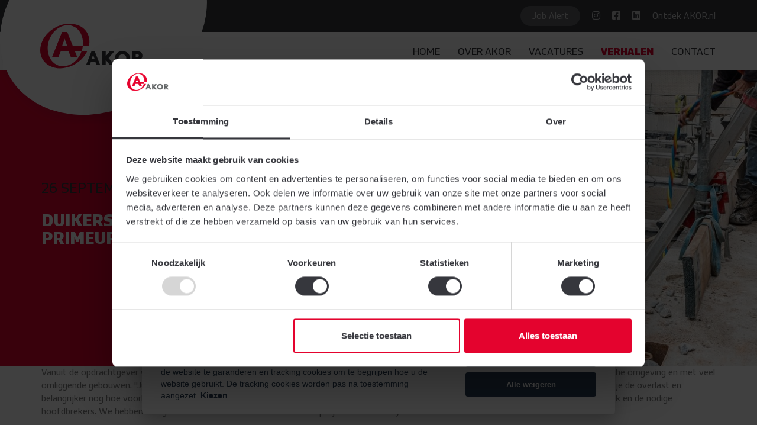

--- FILE ---
content_type: text/html; charset=UTF-8
request_url: https://www.werkenbijakor.nl/11/verhalen/duikers-op-de-bouw-een-primeur-voor-jeffrey
body_size: 5065
content:
<!DOCTYPE HTML>
<html class="no-js" lang="nl">

<head>
    <!-- Google Tag Manager -->
    <script>(function(w,d,s,l,i){w[l]=w[l]||[];w[l].push({'gtm.start':
                new Date().getTime(),event:'gtm.js'});var f=d.getElementsByTagName(s)[0],
            j=d.createElement(s),dl=l!='dataLayer'?'&l='+l:'';j.async=true;j.src=
            'https://www.googletagmanager.com/gtm.js?id='+i+dl;f.parentNode.insertBefore(j,f);
        })(window,document,'script','dataLayer','GTM-W8Z6CMQ');</script>
    <!-- End Google Tag Manager -->

    <!--
              Concept, ontwerp & realisatie:
              Bandwerk Internet- en reclamebureau
              Neonstraat 3a
              7463 PE Rijssen
              T.0548 - 54 26 72
              https://www.bandwerk.nl
              info@bandwerk.nl
      -->

    <meta charset="UTF-8" />
    <meta http-equiv="X-UA-Compatible" content="IE=edge" />
    <meta name="viewport" content="width=device-width, initial-scale=1.0, maximum-scale=1.0, user-scalable=no" />


    <link rel="icon/icon" sizes="72x72" href="https://www.werkenbijakor.nl/images/touchicon/icon.png" />
    <link rel="icon/icon" sizes="114x114" href="https://www.werkenbijakor.nl/images/touchicon/icon-114x114.png" />
    <link rel="icon/icon" sizes="144x144" href="https://www.werkenbijakor.nl/images/touchicon/icon-144x144.png" />
    <link rel="shortcut icon" href="https://www.werkenbijakor.nl/favicon.ico" />
    <link rel="apple-touch-icon" href="https://www.werkenbijakor.nl/images/touchicon/icon.png" />
    <link rel="apple-touch-icon" sizes="72x72" href="https://www.werkenbijakor.nl/images/touchicon/icon-72x72.png" />
    <link rel="apple-touch-icon" sizes="114x114" href="https://www.werkenbijakor.nl/images/touchicon/icon-114x114.png" />
    <link rel="apple-touch-icon" sizes="144x144" href="https://www.werkenbijakor.nl/images/touchicon/icon-144x144.png" />

    <!-- Add to homescreen for Chrome on Android -->
    <meta name="mobile-web-app-capable" content="yes">
    <meta name="application-name" content="Akor ">
    <link rel="icon" sizes="144x144" href="https://www.werkenbijakor.nl/images/touchicon/icon-144x144.png">

    <title>Duikers op de bouw, een primeur voor Jeffrey - Verhalen</title>
    <meta name="image" content="https://www.werkenbijakor.nl/images/r/1200/627/verhaal/groot/18.jpg" />
<meta name="twitter:image:src" content="https://www.werkenbijakor.nl/images/r/1200/627/verhaal/groot/18.jpg" />
<meta property="og:image" content="https://www.werkenbijakor.nl/images/r/1200/627/verhaal/groot/18.jpg" />
<meta name="keywords" content="akor" />
<meta name="name" content="Duikers op de bouw, een primeur voor Jeffrey - Verhalen" />
<meta name="twitter:title" content="Duikers op de bouw, een primeur voor Jeffrey - Verhalen" />
<meta property="og:title" content="Duikers op de bouw, een primeur voor Jeffrey - Verhalen" />
<meta name="description" content="Akor  

Hoe is het &amp;eacute;cht om te werken bij AKOR? Laat onze collega&amp;rsquo;s je meenemen. Ontdek de verhalen achter de vakmannen en &amp;ndash;vrouwen,.." />
<meta name="twitter:description" content="Akor  

Hoe is het &amp;eacute;cht om te werken bij AKOR? Laat onze collega&amp;rsquo;s je meenemen. Ontdek de verhalen achter de vakmannen en &amp;ndash;vrouwen,.." />
<meta property="og:description" content="Akor  

Hoe is het &amp;eacute;cht om te werken bij AKOR? Laat onze collega&amp;rsquo;s je meenemen. Ontdek de verhalen achter de vakmannen en &amp;ndash;vrouwen,.." />

    <!-- Add to homescreen for Safari on iOS -->
    <meta name="apple-mobile-web-app-capable" content="yes">
    <meta name="apple-mobile-web-app-status-bar-style" content="black">
    <meta name="apple-mobile-web-app-title" content="Akor ">
    <link rel="icon/icon" href="https://www.werkenbijakor.nl/images/touchicon/icon.png">

    <!-- Tile icon for Win8 (144x144 + tile color) -->
    <meta name="msapplication-TileImage" content="https://www.werkenbijakor.nl/images/touchicon/icon-144x144.png">
    <meta name="msapplication-TileColor" content="#F0F0F0">
    <meta name="theme-color" content="#F0F0F0">


    <script type="text/plain" data-cookiecategory="necessary" src="https://www.google.com/recaptcha/api.js" async defer></script>

    


        <link href="https://www.werkenbijakor.nl/style/akor.dc22.min.css?v=021225-2" rel="stylesheet" type="text/css" />

    <script src="https://static.elfsight.com/platform/platform.js" async></script>
    <div class="elfsight-app-a2ec86c0-e4c8-4629-abe5-c7f371cc426e" data-elfsight-app-lazy></div>
</head>
<body>
<!-- Google Tag Manager (noscript) -->
<noscript><iframe src="https://www.googletagmanager.com/ns.html?id=GTM-W8Z6CMQ"
                  height="0" width="0" style="display:none;visibility:hidden"></iframe></noscript>
<!-- End Google Tag Manager (noscript) -->
    
    <header id="main-header-wrap">
        <div class="top-header">
            <div class="container">
                <div class="row">
                    <div class="col-xs-12">
                        <ul class="header-list">
                            <li class="showAkorPopup">Job Alert</li>
                                                            <li class="facebook"><a href="https://www.instagram.com/akorgroep/" alt="Instagram" title="Instagram" class="noblock"  target="_blank"><i class="fab fa-instagram"></i></a></li>
                                                                                        <li class="facebook"><a href="https://www.facebook.com/akor.nl/" alt="Facebook" title="Facebook" class="noblock"  target="_blank"><i class="fab fa-facebook-square"></i></a></li>
                                                                                        <li class="linkedin"><a href="https://nl.linkedin.com/company/akor-bouw" alt="LinkedIn" title="LinkedIn" class="noblock"  target="_blank"><i class="fab fa-linkedin"></i></a></li>
                                                        <li>
                                <a href="https://www.akor.nl" alt="Ontdek AKOR" title="Ontdek AKOR"  target="_blank">Ontdek AKOR.nl</a>
                            </li>
                        </ul>
                    </div>
                </div>
            </div>
        </div>
        <div class="main-header">
            <div class="container">
                <div class="row">
                    <div class="col-xs-12">
                        <div class="mobilebar">
                            <div class="logooverflow logo--back">
                                <div class="content">
                                    <a href="https://www.werkenbijakor.nl" alt="Akor" title="Akor" class="logo" >
                                        <span class="content">
                                            <img class='back' src="https://www.werkenbijakor.nl/images/2021/menulogo_back.svg" alt="Akor">
                                        </span>
                                        </a>
                                </div>
                            </div>
                            <div class="logooverflow logo--front">
                                <div class="content">
                                    <a href="https://www.werkenbijakor.nl" alt="Akor" title="Akor" class="logo" >
                                        <span class="content">
                                            <img class='front' src="https://www.werkenbijakor.nl/images/2021/menulogo_front.svg" alt="Akor">
                                        </span>
                                        </a>
                                </div>
                            </div>
                            <button class="hamburger hamburger--collapse" type="button">
                                <span class="hamburger-box">
                                    <span class="hamburger-inner"></span>
                                </span>
                            </button>
                        </div>
                        <div class="menuWrapper">
                            <ul id="main-menu"><li>
					<a href="https://www.werkenbijakor.nl/home" alt="Ga naar: Home" title="Ga naar: Home" >Home</a></li><li>
					<a href="https://www.werkenbijakor.nl/over-akor" alt="Ga naar: Over AKOR" title="Ga naar: Over AKOR" >Over AKOR</a></li><li>
					<a href="https://www.werkenbijakor.nl/vacatures" alt="Ga naar: Vacatures" title="Ga naar: Vacatures" >Vacatures</a></li><li class="active">
					<a href="https://www.werkenbijakor.nl/verhalen" alt="Ga naar: Verhalen" title="Ga naar: Verhalen" >Verhalen</a></li><li>
					<a href="https://www.werkenbijakor.nl/contact" alt="Ga naar: Contact" title="Ga naar: Contact" >Contact</a></li></ul>
<div class="menuBtn"><div id="menubtn"><div class="bar"></div></div></div>                            <ul class="extramenu header-list">
                                <li style="text-align:center;">
                                    <a href="tel:0031548745950">Storing: 0548 745 950</a>
                                </li>

                                <li class="contact"><a href="tel:+31 (0) 548 515 615">+31 (0) 548 515 615</a></li>
                                <li class="contact">
                                    <a href="mailto:info@akor-rijssen.nl" alt="Mail naar: info@akor-rijssen.nl" title="Mail naar: info@akor-rijssen.nl" >info@akor-rijssen.nl</a>
                                </li>
                                                                    <li class="social facebook"><a href="https://www.instagram.com/akorgroep/" alt="Instagram" title="Instagram" class="noblock"  target="_blank"><i class="fab fa-instagram"></i></a></li>
                                                                                                    <li class="social facebook"><a href="https://www.facebook.com/akor.nl/" alt="Facebook" title="Facebook" class="noblock"  target="_blank"><i class="fab fa-facebook-square"></i></a></li>
                                                                                                    <li class="social linkedin"><a href="https://www.facebook.com/akor.nl/" alt="LinkedIn" title="LinkedIn" class="noblock"  target="_blank"><i class="fab fa-linkedin"></i></a></li>
                                                                <li class="mobile-search-btn"><i class="fas fa-search"></i></li>
                            </ul>
                        </div>
                    </div>
                </div>
            </div>
        </div>
    </header>
    <div id="socialstick">
                    <a href="https://www.facebook.com/akor.nl/" alt="Facebook" title="Facebook" class="noblock"  target="_blank"><i class="fa fa-facebook"></i></a>
                                                            <a href="https://nl.linkedin.com/company/akor-bouw" alt="LinkedIn" title="LinkedIn" class="noblock"  target="_blank"><i class="fa fa-linkedin"></i></a>
                        </div><section class="vacatureDetail storyDetail">
    <div id="header-img" class="big">
        <div class="header-slider">
            
            <div class="img">
                <div class="image" style="background-image: url('https://www.werkenbijakor.nl/images/r/1400/520/verhaal/groot/18.jpg')" ></div>
                <div class="container">
                    <div class="row">
                        <div class="col-md-5 col-sm-8 col-xs-12">
                            <div class="mask">
                                <div class="content">
                                    <span class="place">26 september 2023</span>

                                    <h1 class="title">
                                        Duikers op de bouw, een primeur voor Jeffrey                                    </h1>
                                </div>
                            </div>
                        </div>
                    </div>
                </div>
            </div>
            <!--Einde slide item-->
        </div>
    </div>
    <div class="container">
        <div class="row">
            <div class="col-lg-12">
                <section class="text">
                    <p style="margin-left:0in; margin-right:0in"><span style="font-size:1em">Vanuit de opdrachtgever werd gevraagd of wij een hotel wilden bouwen op de hoek van Bleijenburg en&nbsp; Casuariestraat, hartje Den Haag, historische omgeving en met veel omliggende gebouwen.&nbsp;&quot;Juist het feit dat deze bouwplaats zich omringt met gebouwen, bracht de nodige uitdagingen met zich mee.&nbsp;Hoe beperk je de overlast en belangrijker nog hoe voorkom je verzakkingen. Allemaal binnen een bouwplaats met zeer weinig ruimte. Dat vraagt om een sterk staaltje techniek en de nodige hoofdbrekers. We hebben hier gekozen voor een afzinkkelder&quot; vertelt projectleider Jeffrey Verbeek.</span></p>

<h2 style="margin-left:0in; margin-right:0in"><span style="font-size:1em">Een kel<span>der afzakk</span>en als oplossing&nbsp;</span></h2>

<p style="margin-left:0in; margin-right:0in"><span style="font-size:1em">Uiteraard hebben we daarvoor een gespecialiseerde partner ingeschakeld. MBS Kelderbouw gebruikt een speciale techniek om deze kelders te bouwen. Er is eerst een kelder boven de grond gebouwd. Vervolgens werd de kelder van binnenuit uitgegraven. Op deze manier laten we hem zonder trillingen de grond inzakken. Op deze manier heb je weinig ruimte nodig en proberen we geluidsoverlast, trillingen, verzakkingen, overlast voor buren, bodemverstoring en problemen met grondwaterstromen te voorkomen.&nbsp;</span></p>

<h2 style="margin-left:0in; margin-right:0in"><span style="font-size:1em">Specialisten aan het werk</span></h2>

<p style="margin-left:0in; margin-right:0in"><span style="font-size:1em">Dat MBS specialist is werd snel duidelijk. De kelders worden&nbsp; groter en zwaarder gemaakt dan nodig, om ze gemakkelijker in de grond te laten zakken. Ze hebben een patent op deze manier van kelderbouw! Het is fijn om zo samen te kunnen werken met specialisten. Dat komt het eindresultaat ten goede.&nbsp;</span></p>

<h2 style="margin-left:0in; margin-right:0in"><span style="font-size:1em">Duikers op de bouw</span></h2>

<p style="margin-left:0in; margin-right:0in"><span style="font-size:1em">Bij het afzinken van de kelder komt deze onderwater te staan. Vervolgens is er onderwaterbeton geplaatst, waarbij duikers worden ingezet. &quot;Dat was voor mij een primeur&quot; verteld Jeffrey, &quot;duikers op te bouw&quot;. Leuk om een keer mee te maken.&nbsp;Deze duikers zijn met volledige duikuitrusting het water ingegaan. Ze voeren dan onder andere controles uit op de kwaliteit en verspreiding van het onderwaterbeton. Ook hebben ze sensoren bevestigd waarmee ze de sterkteontwikkeling van het beton kunnen monitoren, zodat we weten wanneer het water weggepompt kan worden.</span></p>

<p style="margin-left:0in; margin-right:0in"><span style="font-size:1em">Inmiddels is de kelder weer leeggepompt en kunnen we toewerken naar het hoogste punt. Want het laagste punt hebben we inmiddels gehad! &quot;Al met al een bijzonder en ontzettend leuk project. Het loopt voorspoedig tot nu toe en we hopen in Q3 van 2024 op te leveren.&quot;&nbsp;</span></p>

<p style="margin-left:0in; margin-right:0in"><strong><span style="font-size:1em">Zo zie je dat bij ons geen dag hetzelfde is en dat elk project vraagt om de nodige creativiteit en oplossingsgerichtheid. Wil je ook aan markante projecten werken? Of ben je benieuwd naar meer over AKOR? Waag het eens en kom bij ons werken. <a href="https://www.werkenbijakor.nl/vacatures">Klik hier voor alle vacatures.</a></span></strong></p>
                </section>
            </div>
        </div>
    </div>
</section>

<section class="stories vacancyOverview">
    <div class="container">
        <div class="row">
            <div class="col-xs-12">
                <div class="row">
                    <div class="col-lg-10">
                        <h2 style="margin-bottom: 50px;">Bekijk deze vacatures</h2>
                    </div>
                </div>
            </div>
                                <div class="col-xs-12 col-sm-6 col-lg-4">
                        <a href="https://www.werkenbijakor.nl/1004/vacatures/projectleider-voorbereiding" class="card">
                            <div class="title">
                                <h3>Projectleider voorbereiding<div class="location">
                                        <div class="icon"><img src="https://www.werkenbijakor.nl/images/werkenbijicons/locatie.svg" alt=""></div>Rijssen                                    </div></h3>
                                <div class="label"></div>
                            </div>
                            <div class="content">
                                <table>
                                    <tbody>
                                        <tr>
                                            <td>Functie</td>
                                            <td>Projectleider voorbereiding</td>
                                        </tr>
                                        <tr>
                                            <td>Werkgebied</td>
                                            <td>Kantoor</td>
                                        </tr>
                                        <tr>
                                            <td>Type</td>
                                            <td>Fulltime</td>
                                        </tr>
                                        <tr>
                                            <td>Werkweek</td>
                                            <td>32-36-40 uur</td>
                                        </tr>
                                    </tbody>
                                </table>
                                <p>Ben jij die pro-actieve technische spil die warmloopt voor complexe en uitdagende projecten?</p>
                            </div>
                        </a>
                    </div>
                                <div class="col-xs-12 col-sm-6 col-lg-4">
                        <a href="https://www.werkenbijakor.nl/1009/vacatures/werkvoorbereider" class="card">
                            <div class="title">
                                <h3>Werkvoorbereider<div class="location">
                                        <div class="icon"><img src="https://www.werkenbijakor.nl/images/werkenbijicons/locatie.svg" alt=""></div>Pijnacker                                    </div></h3>
                                <div class="label"></div>
                            </div>
                            <div class="content">
                                <table>
                                    <tbody>
                                        <tr>
                                            <td>Functie</td>
                                            <td>Werkvoorbereider</td>
                                        </tr>
                                        <tr>
                                            <td>Werkgebied</td>
                                            <td>Kantoor</td>
                                        </tr>
                                        <tr>
                                            <td>Type</td>
                                            <td>Fulltime</td>
                                        </tr>
                                        <tr>
                                            <td>Werkweek</td>
                                            <td>32-36-40 uur</td>
                                        </tr>
                                    </tbody>
                                </table>
                                <p>Wil jij het verschil maken in de bouw en sta jij aan de basis van onze topprojecten? Dan ben jij waarschijnlijk die werkvoorbereider die wie zoeken!</p>
                            </div>
                        </a>
                    </div>
                                <div class="col-xs-12 col-sm-6 col-lg-4">
                        <a href="https://www.werkenbijakor.nl/1023/vacatures/projectleider-internationaal" class="card">
                            <div class="title">
                                <h3>Projectleider internationaal<div class="location">
                                        <div class="icon"><img src="https://www.werkenbijakor.nl/images/werkenbijicons/locatie.svg" alt=""></div>Internationaal                                     </div></h3>
                                <div class="label">Nieuw !</div>
                            </div>
                            <div class="content">
                                <table>
                                    <tbody>
                                        <tr>
                                            <td>Functie</td>
                                            <td>Projectleider</td>
                                        </tr>
                                        <tr>
                                            <td>Werkgebied</td>
                                            <td>Kantoor</td>
                                        </tr>
                                        <tr>
                                            <td>Type</td>
                                            <td>Fulltime</td>
                                        </tr>
                                        <tr>
                                            <td>Werkweek</td>
                                            <td>40 uur</td>
                                        </tr>
                                    </tbody>
                                </table>
                                <p>Wil jij je inzetten als projectleider op spraakmakende retailprojecten in binnen- en buitenland?</p>
                            </div>
                        </a>
                    </div>
                    </div>
    </div>
</section>

<section class="gif-block widget">
    <div class="container">
        <div class="wrap col-xs-12 col-sm-10 col-lg-8 col-lg-offset-2 col-sm-offset-1">
            <div class="row">
                <div class="col-xs-12 col-lg-10 col-lg-offset-1 d-flex">
                    <div class="gif-container col-xs-12 col-lg-5 col-sm-6 col-md-5">
                        <img src="https://www.werkenbijakor.nl/images/gif/carine-koers-geoptimaliseerd_2.gif" alt="">
                    </div>
                    <div class="content col-xs-12 col-sm-8 col-lg-6 col-lg-offset-1">
                        <div class="text text-center">
                            <h3>Een kijkje achter de schermen?</h3>
                            <a href="https://www.werkenbijakor.nl/akor/koers-update" class="btn btn--round">Koers
                                Update</a>
                        </div>
                    </div>
                </div>
            </div>
        </div>
    </div>
</section>
<div class="col-lg-4">
    <section class="related">


    </section>
</div><footer>
    <div class="container footerdata">
        <div class="row">
            <div class="col col-md-1 d-flex align-items-center">
                <div class="logo d-flex align-items-center mt-2">
                    <img src="https://www.werkenbijakor.nl/images/2021/a-diap.svg" alt="Akor">
                </div>
            </div>
            <div class="col col-sm-6 col-md-1">
                <ul class="social">
                                            <li class="facebook"><a href="https://www.instagram.com/akorgroep/" alt="Instagram" title="Instagram" class="noblock"  target="_blank"><i class="fab fa-instagram"></i></a></li>
                                                                <li class="facebook"><a href="https://www.facebook.com/akor.nl/" alt="Facebook" title="Facebook" class="noblock"  target="_blank"><i class="fab fa-facebook-square"></i></a></li>
                                                                <li class="linkedin"><a href="https://nl.linkedin.com/company/akor-bouw" alt="LinkedIn" title="LinkedIn" class="noblock"  target="_blank"><i class="fab fa-linkedin"></i></a></li>
                                    </ul>
            </div>
            <div class="col col-sm-6 col-md-2">
                <ul class="nolist address">
                    <li><p>AKOR<br />
Rijssen</p>
</li>
                    <li>Nijverdalseweg 134</li>
                    <li>7461 AH Rijssen</li>
                    <li></li>
                </ul>
            </div>
            <div class="col col-sm-6 col-md-2">
                <ul class="nolist address">
                    <li><p>AKOR<br />
Nijverdal</p>
</li>
                    <li>Fuutweg 8</li>
                    <li>7442 CL Nijverdal</li>
                </ul>
            </div>
            <div class="col col-sm-6 col-md-2">
                <ul class="nolist address">
                    <li><p>AKOR<br />
Pijnacker</p>
</li>
                    <li>Ambachtsweg 32</li>
                    <li>2641 KS Pijnacker</li>
                </ul>
            </div>
            <div class="col col-sm-6 col-md-2">
                <ul class="nolist address">
                    <li><p>AKOR<br />
Apeldoorn</p>
</li>
                    <li>Deventerstraat 89</li>
                    <li>7322 JL Apeldoorn</li>
                </ul>
            </div>
            <div class="col col-sm-6 col-md-2">
                <ul class="nolist address">
                    <li><p>AKOR<br />
Vastgoedbeheer</p>
</li>
                    <li>Nijverdalseweg 134</li>
                    <li>7461 AH Rijssen</li>
                </ul>
            </div>
        </div>
    </div>
</footer>
<div class="credits">
    <div class="container">
        <div class="row">
            <div class="col-xs-12">
                <a target="_blank" href="https://bandwerk.nl">Technische realisatie: Bandwerk merkenbouwers</a>
            </div>
        </div>
    </div>
</div>

<!--        <div id="viewport"></div>-->

<!--JS Includes-->
<script src="//cdnjs.cloudflare.com/ajax/libs/modernizr/2.8.3/modernizr.min.js?v=021225" async defer></script><script src="https://www.werkenbijakor.nl/javascript/jquery-2.1.4.min.js?v=021225"></script><script src="https://www.werkenbijakor.nl/javascript/slick.min.js?v=021225"></script><script src="https://www.werkenbijakor.nl/javascript/main.v3.def.min.js?v=021225"></script><script src="https://www.werkenbijakor.nl/javascript/lightcase.min.js?v=021225"></script><script src="https://www.werkenbijakor.nl/javascript/functions.min.js?v=021225"></script><script src="https://www.werkenbijakor.nl/javascript/2021.min.js?v=021225"></script><script src="https://www.werkenbijakor.nl/javascript/loadAkorPopup.js?v=021225"></script><script type="text/javascript" language="javascript">show_popup();</script><script type="text/javascript" language="javascript">$('li.showAkorPopup').attr('data-popup-id', 11);</script><script src="https://akor.activehosted.com/f/embed.php?id=11?v=021225"></script>
<svg class="svgclippath">
    <clipPath id="brand-feature-start" clipPathUnits="objectBoundingBox"><path d="M0.709,0 C0.589,0.342,0.344,0.678,0,1 h1 V0 H0.709"></path></clipPath>
    <clipPath id="brand-feature-end" clipPathUnits="objectBoundingBox"><path d="M0,0 v1 h0.291 C0.642,0.678,0.881,0.342,1,0 H0"></path></clipPath>
</svg>
<script defer src="//cookieconsent.bandwerkplus.nl/dist/main.js"></script>
<script defer src="//cookieconsent.bandwerkplus.nl/dist/init.js"></script>


</body>
</html>

--- FILE ---
content_type: application/javascript
request_url: https://cookieconsent.bandwerkplus.nl/dist/init.js
body_size: 3038
content:
/******/ (() => { // webpackBootstrap
var __webpack_exports__ = {};
console.info('Loaded default configuration for Bandwerk Cookie Consent module');

const urlSearchParams = new URLSearchParams(window.location.search);
const params = Object.fromEntries(urlSearchParams.entries());

// obtain plugin
var cc = initCookieConsent();

var current_lang = 'nl';

var langSelect = document.querySelectorAll("[data-cc-lang]");
if(langSelect.length > 0) {
    current_lang = langSelect[0].getAttribute("data-cc-lang");
}

// run plugin with your configuration
cc.run({
    current_lang: current_lang,
    autoclear_cookies: true,                   // default: false
    theme_css: 'https://cookieconsent.bandwerkplus.nl/dist/main.css',
    page_scripts: true,                        // default: false

    // delay: 0,                               // default: 0
    // auto_language: null ,                    // default: null; could also be 'browser' or 'document'
    // autorun: true,                          // default: true
    // force_consent: false,                   // default: false
    // hide_from_bots: false,                  // default: false
    // remove_cookie_tables: false             // default: false
    // cookie_name: 'cc_cookie',               // default: 'cc_cookie'
    // cookie_expiration: 182,                 // default: 182 (days)
    // cookie_domain: location.hostname,       // default: current domain
    // cookie_path: '/',                       // default: root
    // cookie_same_site: 'Lax',                // default: 'Lax'
    // use_rfc_cookie: false,                  // default: false
    // revision: 0,                            // default: 0

    gui_options: {
        consent_modal: {
            layout: params.consent_modal_layout ?? 'cloud',               // box/cloud/bar
            position: params.consent_modal_position ?? 'bottom center',     // bottom/middle/top + left/right/center
            transition: params.consent_modal_transition ?? 'slide'            // zoom/slide
        },
        settings_modal: {
            layout: params.settings_modal_layout ?? 'box',                 // box/bar
            position: params.settings_modal_position ?? 'left',           // left/right
            transition: params.settings_modal_transition ?? 'slide'            // zoom/slide
        }
    },
    // onAccept: function (cookie) {
    //     // ...
    // },
    //
    // onChange: function (cookie, changed_preferences) {
    //     // ...
    // },

    languages: {
        'en': {
            consent_modal: {
                title: 'We use cookies!',
                description: 'Hi, this website uses essential cookies to ensure its proper operation and tracking cookies to understand how you interact with it. The latter will be set only after consent. <button type="button" data-cc="c-settings" class="cc-link">Let me choose</button>',
                primary_btn: {
                    text: 'Accept all',
                    role: 'accept_all'              // 'accept_selected' or 'accept_all'
                },
                secondary_btn: {
                    text: 'Reject all',
                    role: 'accept_necessary'        // 'settings' or 'accept_necessary'
                }
            },
            settings_modal: {
                title: 'Cookie preferences',
                save_settings_btn: 'Save settings',
                accept_all_btn: 'Accept all',
                reject_all_btn: 'Reject all',
                close_btn_label: 'Close',
                cookie_table_headers: [
                    {col1: 'Name'},
                    {col2: 'Domain'},
                    {col3: 'Expiration'},
                    {col4: 'Description'}
                ],
                blocks: [
                    {
                        title: 'Cookie usage 📢',
                        description: 'I use cookies to ensure the basic functionalities of the website and to enhance your online experience. You can choose for each category to opt-in/out whenever you want. For more details relative to cookies and other sensitive data, please read the full <a href="#" class="cc-link">privacy policy</a>.'
                    }, {
                        title: 'Strictly necessary cookies',
                        description: 'These cookies are essential for the proper functioning of my website. Without these cookies, the website would not work properly',
                        toggle: {
                            value: 'necessary',
                            enabled: true,
                            readonly: true          // cookie categories with readonly=true are all treated as "necessary cookies"
                        }
                    }, {
                        title: 'Performance and Analytics cookies',
                        description: 'These cookies allow the website to remember the choices you have made in the past',
                        toggle: {
                            value: 'analytics',     // your cookie category
                            enabled: false,
                            readonly: false
                        },
                        cookie_table: [             // list of all expected cookies
                            {
                                col1: '^_ga',       // match all cookies starting with "_ga"
                                col2: 'google.com',
                                col3: '2 years',
                                col4: 'description ...',
                                is_regex: true
                            },
                            {
                                col1: '_gid',
                                col2: 'google.com',
                                col3: '1 day',
                                col4: 'description ...',
                            }
                        ]
                    }, {
                        title: 'Advertisement and Targeting cookies',
                        description: 'These cookies collect information about how you use the website, which pages you visited and which links you clicked on. All of the data is anonymized and cannot be used to identify you',
                        toggle: {
                            value: 'targeting',
                            enabled: false,
                            readonly: false
                        }
                    }, {
                        title: 'More information',
                        description: 'For any queries in relation to our policy on cookies and your choices, please <a class="cc-link" href="#yourcontactpage">contact us</a>.',
                    }
                ]
            }
        },
        'nl': {
            consent_modal: {
                title: 'Wij maken gebruik van cookies!',
                description: 'Hallo, deze website gebruikt essentiële cookies om de goede werking van de website te garanderen en tracking cookies om te begrijpen hoe u de website gebruikt. De tracking cookies worden pas na toestemming aangezet. <button type="button" data-cc="c-settings" class="cc-link">Kiezen</button>',
                primary_btn: {
                    text: 'Alle accepteren',
                    role: 'accept_all'              // 'accept_selected' or 'accept_all'
                },
                secondary_btn: {
                    text: 'Alle weigeren',
                    role: 'accept_necessary'        // 'settings' or 'accept_necessary'
                }
            },
            settings_modal: {
                title: 'Cookie voorkeuren',
                save_settings_btn: 'Instellingen opslaan',
                accept_all_btn: 'Alle toestaan',
                reject_all_btn: 'Alle weigeren',
                close_btn_label: 'Sluiten',
                cookie_table_headers: [
                    {col1: 'Name'},
                    {col2: 'Domain'},
                    {col3: 'Expiration'},
                    {col4: 'Description'}
                ],
                blocks: [
                    {
                        title: 'Cookie gebruik 📢',
                        description: 'Ik gebruik cookies om de basisfunctionaliteiten van de website te waarborgen en om uw online ervaring te verbeteren. U kunt voor elke categorie kiezen om u aan/uit te melden wanneer u maar wilt. Voor meer details met betrekking tot cookies en andere gevoelige gegevens, lees de volledige privacy policy.'
                    }, {
                        title: 'Enkel noodzakelijke cookies',
                        description: 'Deze cookies zijn essentieel voor het goed functioneren van mijn website. Zonder deze cookies zou de website niet goed werken',
                        toggle: {
                            value: 'necessary',
                            enabled: true,
                            readonly: true          // cookie categories with readonly=true are all treated as "necessary cookies"
                        }
                    }, {
                        title: 'Prestatie- en analysecookies',
                        description: 'Met deze cookies onthoudt de website de keuzes die je in het verleden hebt gemaakt',
                        toggle: {
                            value: 'analytics',     // your cookie category
                            enabled: false,
                            readonly: false
                        }
                    }, {
                        title: 'Advertentie- en targetingcookies',
                        description: 'Deze cookies verzamelen informatie over hoe je de website gebruikt, welke pagina\'s je hebt bezocht en op welke links je hebt geklikt. Alle gegevens zijn geanonimiseerd en kunnen niet worden gebruikt om u te identificeren',
                        toggle: {
                            value: 'targeting',
                            enabled: false,
                            readonly: false
                        }
                    }, {
                        title: 'Meer informatie',
                        description: 'Voor vragen met betrekking tot ons beleid inzake cookies en uw keuzes, gelieve contact op te nemen.',
                    }
                ]
            }
        },
        'de': {
            consent_modal: {
                title: 'Wir verwenden Cookies!',
                description: 'Hallo, diese Website verwendet essentielle Cookies um das ordnungsgemäße Funktionieren der Website zu gewährleisten, sowie Tracking-Cookies um zu verstehen wie Sie die Website nutzen. Die Tracking-Cookies werden nur nach Genehmigung aktiviert. <button type="button" data-cc="c-settings" class="cc-link">Auswählen</button>',
                primary_btn: {
                    text: 'Alle akzeptieren',
                    role: 'accept_all'              // 'accept_selected' or 'accept_all'
                },
                secondary_btn: {
                    text: 'Alles ablehnen',
                    role: 'accept_necessary'        // 'settings' or 'accept_necessary'
                }
            },
            settings_modal: {
                title: 'Cookie-Einstellungen',
                save_settings_btn: 'Einstellungen speichern',
                accept_all_btn: 'Alle akzeptieren',
                reject_all_btn: 'Alles ablehnen',
                close_btn_label: 'Schließen',
                cookie_table_headers: [
                    {col1: 'Name'},
                    {col2: 'Domain'},
                    {col3: 'Expiration'},
                    {col4: 'Description'}
                ],
                blocks: [
                    {
                        title: 'Cookie-Nutzung 📢',
                        description: 'Ich verwende Cookies um die grundlegende Funktionalität der Website sicherzustellen und Ihr Online-Erlebnis zu verbessern. Sie können alle Cookie-Kategorien jederzeit aktivieren und deaktivieren. Weitere Einzelheiten zu Cookies und anderen sensiblen Daten finden Sie in der Datenschutzerklärung.'
                    }, {
                        title: 'Nur notwendige Cookies',
                        description: 'Diese Cookies sind für das reibungslose Funktionieren meiner Website unerlässlich. Ohne diese Cookies würde die Website nicht korrekt funktionieren.',
                        toggle: {
                            value: 'necessary',
                            enabled: true,
                            readonly: true          // cookie categories with readonly=true are all treated as "necessary cookies"
                        }
                    }, {
                        title: 'Leistungs- und Analyse-Cookies',
                        description: 'Mit diesen Cookies merkt sich die Website die Entscheidungen, die Sie in der Vergangenheit getroffen haben',
                        toggle: {
                            value: 'analytics',     // your cookie category
                            enabled: false,
                            readonly: false
                        }
                    }, {
                        title: 'Werbe- und Targeting-Cookies',
                        description: 'Diese Cookies sammeln Informationen darüber, wie Sie die Website nutzen, welche Seiten Sie besucht und welche Links Sie angeklickt haben. Alle Daten sind anonymisiert und können nicht dazu verwendet werden, Sie zu identifizieren.',
                        toggle: {
                            value: 'targeting',
                            enabled: false,
                            readonly: false
                        }
                    }, {
                        title: 'Mehr Informationen',
                        description: 'Bei Fragen zu unserer Cookie-Richtlinie und Ihren Auswahlmöglichkeiten wenden Sie sich bitte an uns.',
                    }
                ]
            }
        }
    }
});

/******/ })()
;

--- FILE ---
content_type: image/svg+xml
request_url: https://www.werkenbijakor.nl/images/2021/a-diap.svg
body_size: 584
content:
<svg xmlns="http://www.w3.org/2000/svg" viewBox="0 0 95.29 86.27"><defs><style>.cls-1{fill:#fff;}</style></defs><title>a-diap</title><g id="Layer_2" data-name="Layer 2"><g id="Ontwerp"><path class="cls-1" d="M49.6,81.86C30.73,85.37,15,70.69,14.41,49.06s14.3-42,33.17-45.51,34.63,11.17,35.19,32.8a44.49,44.49,0,0,1-.25,6.12h12c2.89-15-2.79-29.42-16.43-37.14C57.9-6.13,27.85,1.51,11,22.39S-3.06,69.48,17.18,80.94s50.27,3.82,67.1-17.06a52.92,52.92,0,0,0,7-11.3h-11C75.38,67.37,63.6,79.26,49.6,81.86Z"/><path class="cls-1" d="M52.26,16.14H42.14L23,64.24H35.17L40,52.61H54.4l4.72,11.63H71.4L66.79,52.58H80.31a48.34,48.34,0,0,0,2.21-10.11H62.76ZM42.39,42.52l2.66-7.2,2.13-6.44,2.14,6.39L52,42.52Z"/></g></g></svg>

--- FILE ---
content_type: image/svg+xml
request_url: https://www.werkenbijakor.nl/images/werkenbijicons/locatie.svg
body_size: 1166
content:
<?xml version="1.0" encoding="UTF-8"?>
<svg id="a" data-name="Layer 1" xmlns="http://www.w3.org/2000/svg" width="465.53" height="408.3" viewBox="0 0 465.53 408.3">
  <path d="M29.09,34.94l116.38,40.06v46.38c-13.31,18.46-20.48,40.64-20.48,63.4s7.17,44.94,20.48,63.4v125.18l-116.38-40.07V34.94ZM436.44,373.36l-116.38-40.07v-85.12c13.36-18.44,20.54-40.63,20.54-63.4s-7.19-44.96-20.54-63.4V34.94l116.38,40.06V373.36ZM290.95,93.92c-17.38-11.09-37.57-16.98-58.19-16.98s-40.81,5.89-58.19,16.98v-18.92l116.38-40.06v58.97h0Zm-68.47,233.14c2.73,2.73,6.43,4.27,10.29,4.27s7.56-1.54,10.29-4.27l47.89-47.89v54.16l-116.38,40.07v-94.24l47.91,47.91v-.02Zm-45.43-197.99c-14.71,14.81-22.96,34.84-22.96,55.71s8.25,40.9,22.96,55.71l55.71,55.71,55.71-55.71c19.9-19.9,27.68-48.91,20.39-76.1-7.28-27.19-28.52-48.42-55.71-55.71-27.19-7.28-56.2,.49-76.1,20.39ZM9.82,357.42l145.48,50.08c3.07,1.07,6.41,1.07,9.48,0l140.74-48.44,140.74,48.44c1.52,.53,3.12,.8,4.73,.8,3.85,0,7.55-1.54,10.27-4.27,2.72-2.72,4.25-6.42,4.26-10.27V64.63c0-3.03-.95-5.99-2.71-8.46-1.76-2.47-4.25-4.32-7.12-5.3L310.25,.8c-3.07-1.06-6.41-1.06-9.48,0L160.03,49.24,19.28,.8C14.84-.74,9.93-.03,6.1,2.7,2.27,5.44,0,9.85,0,14.55V343.66c0,3.03,.95,5.99,2.71,8.45,1.76,2.47,4.25,4.32,7.11,5.31h0Z" style="fill: #fff; fill-rule: evenodd;"/>
</svg>

--- FILE ---
content_type: image/svg+xml
request_url: https://www.werkenbijakor.nl/images/2021/menulogo_front.svg
body_size: 1586
content:
<svg xmlns="http://www.w3.org/2000/svg" viewBox="0 0 400.69 362.74"><defs><style>.cls-1{fill:#fff;opacity:0;}.cls-2{fill:#36373d;}.cls-3{fill:#e4032e;}.cls-4{fill:none;}</style></defs><title>menulogo_front</title><g id="Layer_2" data-name="Layer 2"><g id="Ontwerp"><ellipse class="cls-1" cx="200.35" cy="181.37" rx="211.08" ry="168.69" transform="translate(-65.38 132.14) rotate(-31.66)"/><path class="cls-2" d="M166.64,266.22h6.91l2.66-6.54h8.11l2.71,6.54h6.86l-10.78-27.08h-5.7ZM177.54,254l1.52-4.08,1.21-3.59,1.2,3.62L183,254Z"/><path class="cls-2" d="M222.06,266.22,210.17,253l11.18-13.22h-8.86l-7.72,9.46v-9.46h-6.69v26.49h6.69v-9.54l8,9.54Z"/><path class="cls-2" d="M237,239.29c-8.42,0-14.53,5.76-14.53,13.69s6.11,13.69,14.53,13.69,14.53-5.76,14.53-13.69S245.26,239.29,237,239.29Zm0,21.32a7.61,7.61,0,1,1,7.58-7.63A7.46,7.46,0,0,1,237,260.61Z"/><path class="cls-2" d="M271,255.65a8.21,8.21,0,0,0,4.7-7.74c0-5.2-3.73-8.18-10.24-8.18H256v26.49h6.7v-9.6h1.12l6.2,9.6h7.88Zm-8.25-9.86H265c2.44,0,2.5,0,2.9.34a2.12,2.12,0,0,1,.84,1.93,2.28,2.28,0,0,1-.78,1.9c-.64.53-.72.61-3,.61h-2.22Z"/><path class="cls-3" d="M127.54,268.23c-18.88,3.51-34.63-11.18-35.19-32.8s14.29-42,33.17-45.52,34.63,11.18,35.19,32.8a46.28,46.28,0,0,1-.25,6.13h12c2.89-15-2.79-29.42-16.43-37.15-20.23-11.46-50.28-3.82-67.11,17.07s-14.08,47.09,6.15,58.55,50.28,3.82,67.11-17.06a52.47,52.47,0,0,0,7-11.3h-11C153.32,253.74,141.54,265.62,127.54,268.23Z"/><path class="cls-3" d="M130.19,202.5H120.07l-19.14,48.11h12.18L117.92,239h14.41l4.73,11.63h12.28L144.73,239h13.52a48.34,48.34,0,0,0,2.21-10.11H140.69Zm-9.86,26.38,2.65-7.2,2.14-6.43,2.14,6.39,2.71,7.24Z"/><rect class="cls-4" x="77.94" y="184" width="200" height="91"/></g></g></svg>

--- FILE ---
content_type: image/svg+xml
request_url: https://www.werkenbijakor.nl/images/2021/slidemask.svg
body_size: 300
content:
<svg xmlns="http://www.w3.org/2000/svg" viewBox="0 0 513.83 625"><defs><style>.cls-1,.cls-2{fill:#e4032e;}.cls-1{opacity:0.7;}</style></defs><title>slidemask</title><g id="Layer_2" data-name="Layer 2"><g id="Ontwerp"><path class="cls-1" d="M0,625H286.06C488.62,453.57,567.89,198.23,475.61,0H0Z"/><path class="cls-2" d="M0,625H180.8C239.9,570.55,289.65,499.72,323,416.38c58.68-146.45,53.8-299-1.53-416.38H0Z"/></g></g></svg>

--- FILE ---
content_type: application/javascript
request_url: https://www.werkenbijakor.nl/javascript/main.v3.def.min.js?v=021225
body_size: 1868
content:
var sitelink = document.location.hostname == 'localhost' ? '/akor' : ''; function slickInit(){ $this = $('.slick-slider .slick-dots li.slick-active'); $this.removeClass('slick-active'); setTimeout(function($this) { $this.addClass('slick-active'); }, 0.0001, $this); } function slickPreloadBackground() { var nextSlide = $(this).find('.slick-active').next('.slick-slide[data-bg-lazy], .slick-slide [data-bg-lazy]'); if( nextSlide ) { if( nextSlide.data('bgLazy') ) { nextSlide.css('background-image', 'url('+ nextSlide.data('bgLazy') +')' ); nextSlide.removeAttr('data-bg-lazy'); } $.each( nextSlide.find('[data-bg-lazy]'), function() { $(this).css('background-image', 'url('+ $(this).data('bgLazy') +')' ); $(this).removeAttr('data-bg-lazy'); }); } $.each( $(this).find('.slick-active[data-bg-lazy], .slick-active [data-bg-lazy]'), function() { $(this).css('background-image', 'url('+ $(this).data('bgLazy') +')' ); $(this).removeAttr('data-bg-lazy'); }); } $(document).ready(function(){ var headerFormBtn = $('.mobile-search-btn'); var headerFormBtnClose = $('.header-form i'); var headerForm = $('.header-form'); $menuToggle = $('#mreoved'); $mobileMenu = $('#mreoved'); $subMenuItem = $('#mreoved'); var didScroll; var lastScrollTop = 0; var delta = 5; var navbarHeight = $('header#main-header-wrap').outerHeight(); $menuToggle.click(function () { if( $('.menuBtn:visible').length > 0 ) { $(this).toggleClass('active'); $mobileMenu.stop(); if( $(this).hasClass('active') ) { $mobileMenu.slideDown('fast', function(){ $(this).css( 'overflow', 'scroll' ); $(this).css( 'overflow-x', 'hidden' ); }); $('body').css( 'overflow', 'hidden'); } else { $mobileMenu.slideUp('fast', function(){ $(this).css( 'overflow', 'auto' ); }); $('body').css( 'overflow', 'auto'); } } }); $subMenuItem.click(function (e) { if( $('.menuBtn:visible').length > 0 && $(window).width() - 60 > e.clientX ) { e.preventDefault(); if( $(this).hasClass('active') ) { $(this).removeClass('active'); $(this).next('ul').stop().slideUp('fast'); } else { $(this).addClass('active'); $(this).next('ul').stop().slideDown('fast'); } } }); headerFormBtn.click(function () { headerForm.stop().addClass('active'); }); headerFormBtnClose.click(function () { headerForm.stop().removeClass('active'); }); $('.card-wrap-slider').slick({ lazyLoad: 'ondemand', infinite: true, slidesToShow: 4, slidesToScroll: 4, arrows: false, dots: true, autoplay: true, autoplaySpeed: 4000, responsive: [ { breakpoint: 1199, settings: { slidesToShow: 3, slidesToScroll: 3 } }, { breakpoint: 991, settings: { slidesToShow: 2, slidesToScroll: 2 } }, { breakpoint: 550, settings: { slidesToShow: 1, slidesToScroll: 1 } } ] }); $('.ref-slide').on('init', slickPreloadBackground ); $('.ref-slide').on('afterChange', slickPreloadBackground ); $('.ref-slide').slick({ infinite: true, slidesToShow: 5, slidesToScroll: 5, dots: false, arrows: false, autoplay: true, autoplaySpeed: 4000, pauseOnHover: false, responsive: [ { breakpoint: 991, settings: { slidesToShow: 4, slidesToScroll: 4 } }, { breakpoint: 740, settings: { slidesToShow: 3, slidesToScroll: 3 } }, { breakpoint: 550, settings: { slidesToShow: 2, slidesToScroll: 2 } }, { breakpoint: 400, settings: { slidesToShow: 1, slidesToScroll: 1 } } ] }); $('.header-slider').on('init', slickPreloadBackground ); $('.header-slider').on('afterChange', slickPreloadBackground ); $('.header-slider').slick({ autoplay: true, autoplaySpeed: 4000, infinite: true, dots: true, arrows: false, pauseOnHover: false, fade: true, cssEase: 'linear' }); $('.card-slider').slick({ lazyLoad: 'ondemand', autoplay: true, autoplaySpeed: 4000, infinite: true, dots: true, arrows: false, pauseOnHover: false }); $('.quote-slider').slick({ autoplay: true, autoplaySpeed: 10000, infinite: true, dots: true, arrows: false, pauseOnHover: false }); $('.foto-slider').slick({ infinite: true, slidesToShow: 5, slidesToScroll: 5, dots: true, arrows: false, autoplay: true, autoplaySpeed: 4000, pauseOnHover: true, prevArrow:"<button class='slick-prev'><i class='fa fa-angle-left'></i></button>", nextArrow:"<button class='slick-next'><i class='fa fa-angle-right'></i></button>", responsive: [ { breakpoint: 1200, settings: { slidesToShow: 4, slidesToScroll: 4 } }, { breakpoint: 991, settings: { slidesToShow: 3, slidesToScroll: 3 } }, { breakpoint: 740, settings: { slidesToShow: 2, slidesToScroll: 2 } }, { breakpoint: 550, settings: { slidesToShow: 1, slidesToScroll: 1 } } ] }); $('.story-slider').slick({ autoplay: true, mobileFirst:true, autoplaySpeed: 10000, infinite: true, dots: true, arrows: false, pauseOnHover: false }); slickInit(); $(window).scroll(function(event){ didScroll = true; }); setInterval(function() { if (didScroll) { hasScrolled(); didScroll = false; } }, 250); function hasScrolled() { var st = $(this).scrollTop(); if(Math.abs(lastScrollTop - st) <= delta) return; if (st > lastScrollTop && st > navbarHeight){ $('body').addClass("scrolledft"); } else { if(st + $(window).height() < $(document).height()) { $('body').removeClass("scrolledft"); } } lastScrollTop = st; } $('a[href^="#"]:not(.sub):not([href="#"]):not(a[href*="="])').click(function(e) { if( this.hash == '#top' ) { e.preventDefault(); scrollToY(0); return true; } else if( this.hash == '#toonMap' ) { e.preventDefault(); $(this).fadeOut('fast', function(){ $target = $( '#' + $(this).attr('data-target') ); $target.show().css('opacity',0.001); initMap(); $target.css('opacity', 1 ).fadeIn('fast'); }); return true; } if( this.hash == '#' || this.hash == '#close') return true; if (location.pathname.replace(/^\//,'') == this.pathname.replace(/^\//,'') && location.hostname == this.hostname) { var target = $(this.hash); scrollToY( target ); } }); if( document.location.hash.length > 0 ) { if( document.location.hash.indexOf('=') < 0 ) scrollToY( $( document.location.hash ) ); } for(var x=0,p=document.body.querySelectorAll('div[bw-parent],span[bw-parent],form[bw-parent],input[bw-parent]');x<p.length;x++){ runBwEvents( p[x] ) }; if( document.querySelector('#sidebar') ) { var mouseEvent = {}; document.addEventListener( 'mousemove', function(e){ mouseEvent.target = e.target; } ); ; window.addEventListener('scroll', function() { var bezorgFocus = false, parentTarget = mouseEvent.target; if( parentTarget ) { while( parentTarget.tagName !== 'BODY' && !bezorgFocus ) { var bezorgFocus = parentTarget.classList.contains( 'sidebar__inner' ); parentTarget = parentTarget.parentElement; } } var h = Math.max( document.body.scrollHeight, document.documentElement.scrollHeight, document.body.offsetHeight, document.documentElement.offsetHeight, document.body.clientHeight, document.documentElement.clientHeight ), sidebar = document.getElementById('sidebar'); var formTop = document.body.querySelector('.quote.red') ? document.body.querySelector('.quote.red').offsetTop - 220 - document.getElementById('main-header-wrap').offsetHeight - sidebar.clientHeight: document.body.querySelector( '.quote.red' ).offsetTop - sidebar.clientHeight - document.getElementById('main-header-wrap').clientHeight - document.getElementById('main-header-wrap').offsetHeight - 220 ; ; if( sidebar !== null ) { if ( this.innerWidth > 991 ) { if( !bezorgFocus ) { if( this.pageYOffset > 0 & this.pageYOffset < formTop ) { var offset = Math.max( this.pageYOffset - 50 ); offset = offset > formTop ? formTop : offset; sidebar.style.marginTop = offset + 'px'; } else if ( this.pageYOffset == 0 ) { sidebar.style.marginTop = 0; } else { sidebar.style.marginTop = ( formTop - 50 ) + 'px'; } } } else { sidebar.style.marginTop = 0; } } }); } uiEqualiser(); }); $(window).resize(function(){ uiEqualiser(); }); $(window).load( function(){ uiEqualiser(); setTimeout( uiEqualiser, 100 ); }); $(window).focus( function() { slickInit(); }); 

--- FILE ---
content_type: application/javascript
request_url: https://www.werkenbijakor.nl/javascript/slick.min.js?v=021225
body_size: 8795
content:
! function (e) {
    "use strict";
    "function" == typeof define && define.amd ? define(["jquery"], e) : "undefined" != typeof exports ? module.exports = e(require("jquery")) : e(jQuery)
}(function (e) {
    "use strict";
    var i = window.Slick || {};
    i = function () {
        function t(t, s) {
            var n, l, r, o = this;
            if (o.defaults = {
                    accessibility: !0,
                    adaptiveHeight: !1,
                    appendArrows: e(t),
                    appendDots: e(t),
                    arrows: !0,
                    asNavFor: null,
                    prevArrow: '<button type="button" data-role="none" class="slick-prev" aria-label="previous">Previous</button>',
                    nextArrow: '<button type="button" data-role="none" class="slick-next" aria-label="next">Next</button>',
                    autoplay: !1,
                    autoplaySpeed: 3e3,
                    centerMode: !1,
                    centerPadding: "50px",
                    cssEase: "ease",
                    customPaging: function (e, i) {
                        return '<button type="button" data-role="none"><div></div></button>'
                    },
                    dots: !1,
                    dotsClass: "slick-dots",
                    draggable: !0,
                    easing: "linear",
                    edgeFriction: .35,
                    fade: !1,
                    focusOnSelect: !1,
                    infinite: !0,
                    initialSlide: 0,
                    lazyLoad: "ondemand",
                    mobileFirst: !1,
                    pauseOnHover: !0,
                    pauseOnDotsHover: !1,
                    respondTo: "window",
                    responsive: null,
                    rows: 1,
                    rtl: !1,
                    slide: "",
                    slidesPerRow: 1,
                    slidesToShow: 1,
                    slidesToScroll: 1,
                    speed: 500,
                    swipe: !0,
                    swipeToSlide: !1,
                    touchMove: !0,
                    touchThreshold: 5,
                    useCSS: !0,
                    variableWidth: !1,
                    vertical: !1,
                    verticalSwiping: !1,
                    waitForAnimate: !0
                }, o.initials = {
                    animating: !1,
                    dragging: !1,
                    autoPlayTimer: null,
                    currentDirection: 0,
                    currentLeft: null,
                    currentSlide: 0,
                    direction: 1,
                    $dots: null,
                    listWidth: null,
                    listHeight: null,
                    loadIndex: 0,
                    $nextArrow: null,
                    $prevArrow: null,
                    slideCount: null,
                    slideWidth: null,
                    $slideTrack: null,
                    $slides: null,
                    sliding: !1,
                    slideOffset: 0,
                    swipeLeft: null,
                    $list: null,
                    touchObject: {},
                    transformsEnabled: !1
                }, e.extend(o, o.initials), o.activeBreakpoint = null, o.animType = null, o.animProp = null, o.breakpoints = [], o.breakpointSettings = [], o.cssTransitions = !1, o.hidden = "hidden", o.paused = !1, o.positionProp = null, o.respondTo = null, o.rowCount = 1, o.shouldClick = !0, o.$slider = e(t), o.$slidesCache = null, o.transformType = null, o.transitionType = null, o.visibilityChange = "visibilitychange", o.windowWidth = 0, o.windowTimer = null, n = e(t).data("slick") || {}, o.options = e.extend({}, o.defaults, n, s), o.currentSlide = o.options.initialSlide, o.originalSettings = o.options, l = o.options.responsive || null, l && l.length > -1) {
                o.respondTo = o.options.respondTo || "window";
                for (r in l) l.hasOwnProperty(r) && (o.breakpoints.push(l[r].breakpoint), o.breakpointSettings[l[r].breakpoint] = l[r].settings);
                o.breakpoints.sort(function (e, i) {
                    return o.options.mobileFirst === !0 ? e - i : i - e
                })
            }
            "undefined" != typeof document.mozHidden ? (o.hidden = "mozHidden", o.visibilityChange = "mozvisibilitychange") : "undefined" != typeof document.msHidden ? (o.hidden = "msHidden", o.visibilityChange = "msvisibilitychange") : "undefined" != typeof document.webkitHidden && (o.hidden = "webkitHidden", o.visibilityChange = "webkitvisibilitychange"), o.autoPlay = e.proxy(o.autoPlay, o), o.autoPlayClear = e.proxy(o.autoPlayClear, o), o.changeSlide = e.proxy(o.changeSlide, o), o.clickHandler = e.proxy(o.clickHandler, o), o.selectHandler = e.proxy(o.selectHandler, o), o.setPosition = e.proxy(o.setPosition, o), o.swipeHandler = e.proxy(o.swipeHandler, o), o.dragHandler = e.proxy(o.dragHandler, o), o.keyHandler = e.proxy(o.keyHandler, o), o.autoPlayIterator = e.proxy(o.autoPlayIterator, o), o.instanceUid = i++, o.htmlExpr = /^(?:\s*(<[\w\W]+>)[^>]*)$/, o.init(), o.checkResponsive(!0)
        }
        var i = 0;
        return t
    }(), i.prototype.addSlide = i.prototype.slickAdd = function (i, t, s) {
        var o = this;
        if ("boolean" == typeof t) s = t, t = null;
        else if (0 > t || t >= o.slideCount) return !1;
        o.unload(), "number" == typeof t ? 0 === t && 0 === o.$slides.length ? e(i).appendTo(o.$slideTrack) : s ? e(i).insertBefore(o.$slides.eq(t)) : e(i).insertAfter(o.$slides.eq(t)) : s === !0 ? e(i).prependTo(o.$slideTrack) : e(i).appendTo(o.$slideTrack), o.$slides = o.$slideTrack.children(this.options.slide), o.$slideTrack.children(this.options.slide).detach(), o.$slideTrack.append(o.$slides), o.$slides.each(function (i, t) {
            e(t).attr("data-slick-index", i)
        }), o.$slidesCache = o.$slides, o.reinit()
    }, i.prototype.animateHeight = function () {
        var e = this;
        if (1 === e.options.slidesToShow && e.options.adaptiveHeight === !0 && e.options.vertical === !1) {
            var i = e.$slides.eq(e.currentSlide).outerHeight(!0);
            e.$list.animate({
                height: i
            }, e.options.speed)
        }
    }, i.prototype.animateSlide = function (i, t) {
        var s = {},
            o = this;
        o.animateHeight(), o.options.rtl === !0 && o.options.vertical === !1 && (i = -i), o.transformsEnabled === !1 ? o.options.vertical === !1 ? o.$slideTrack.animate({
            left: i
        }, o.options.speed, o.options.easing, t) : o.$slideTrack.animate({
            top: i
        }, o.options.speed, o.options.easing, t) : o.cssTransitions === !1 ? (o.options.rtl === !0 && (o.currentLeft = -o.currentLeft), e({
            animStart: o.currentLeft
        }).animate({
            animStart: i
        }, {
            duration: o.options.speed,
            easing: o.options.easing,
            step: function (e) {
                e = Math.ceil(e), o.options.vertical === !1 ? (s[o.animType] = "translate(" + e + "px, 0px)", o.$slideTrack.css(s)) : (s[o.animType] = "translate(0px," + e + "px)", o.$slideTrack.css(s))
            },
            complete: function () {
                t && t.call()
            }
        })) : (o.applyTransition(), i = Math.ceil(i), s[o.animType] = o.options.vertical === !1 ? "translate3d(" + i + "px, 0px, 0px)" : "translate3d(0px," + i + "px, 0px)", o.$slideTrack.css(s), t && setTimeout(function () {
            o.disableTransition(), t.call()
        }, o.options.speed))
    }, i.prototype.asNavFor = function (i) {
        var t = this,
            s = null !== t.options.asNavFor ? e(t.options.asNavFor).slick("getSlick") : null;
        null !== s && s.slideHandler(i, !0)
    }, i.prototype.applyTransition = function (e) {
        var i = this,
            t = {};
        t[i.transitionType] = i.options.fade === !1 ? i.transformType + " " + i.options.speed + "ms " + i.options.cssEase : "opacity " + i.options.speed + "ms " + i.options.cssEase, i.options.fade === !1 ? i.$slideTrack.css(t) : i.$slides.eq(e).css(t)
    }, i.prototype.autoPlay = function () {
        var e = this;
        e.autoPlayTimer && clearInterval(e.autoPlayTimer), e.slideCount > e.options.slidesToShow && e.paused !== !0 && (e.autoPlayTimer = setInterval(e.autoPlayIterator, e.options.autoplaySpeed))
    }, i.prototype.autoPlayClear = function () {
        var e = this;
        e.autoPlayTimer && clearInterval(e.autoPlayTimer)
    }, i.prototype.autoPlayIterator = function () {
        var e = this;
        e.options.infinite === !1 ? 1 === e.direction ? (e.currentSlide + 1 === e.slideCount - 1 && (e.direction = 0), e.slideHandler(e.currentSlide + e.options.slidesToScroll)) : (e.currentSlide - 1 === 0 && (e.direction = 1), e.slideHandler(e.currentSlide - e.options.slidesToScroll)) : e.slideHandler(e.currentSlide + e.options.slidesToScroll)
    }, i.prototype.buildArrows = function () {
        var i = this;
        i.options.arrows === !0 && i.slideCount > i.options.slidesToShow && (i.$prevArrow = e(i.options.prevArrow), i.$nextArrow = e(i.options.nextArrow), i.htmlExpr.test(i.options.prevArrow) && i.$prevArrow.appendTo(i.options.appendArrows), i.htmlExpr.test(i.options.nextArrow) && i.$nextArrow.appendTo(i.options.appendArrows), i.options.infinite !== !0 && i.$prevArrow.addClass("slick-disabled"))
    }, i.prototype.buildDots = function () {
        var t, s, i = this;
        if (i.options.dots === !0 && i.slideCount > i.options.slidesToShow) {
            for (s = '<ul class="' + i.options.dotsClass + '">', t = 0; t <= i.getDotCount(); t += 1) s += "<li>" + i.options.customPaging.call(this, i, t) + "</li>";
            s += "</ul>", i.$dots = e(s).appendTo(i.options.appendDots), i.$dots.find("li").first().addClass("slick-active").attr("aria-hidden", "false")
        }
    }, i.prototype.buildOut = function () {
        var i = this;
        i.$slides = i.$slider.children(":not(.slick-cloned)").addClass("slick-slide"), i.slideCount = i.$slides.length, i.$slides.each(function (i, t) {
            e(t).attr("data-slick-index", i)
        }), i.$slidesCache = i.$slides, i.$slider.addClass("slick-slider"), i.$slideTrack = 0 === i.slideCount ? e('<div class="slick-track"/>').appendTo(i.$slider) : i.$slides.wrapAll('<div class="slick-track"/>').parent(), i.$list = i.$slideTrack.wrap('<div aria-live="polite" class="slick-list"/>').parent(), i.$slideTrack.css("opacity", 0), (i.options.centerMode === !0 || i.options.swipeToSlide === !0) && (i.options.slidesToScroll = 1), e("img[data-lazy]", i.$slider).not("[src]").addClass("slick-loading"), i.setupInfinite(), i.buildArrows(), i.buildDots(), i.updateDots(), i.options.accessibility === !0 && i.$list.prop("tabIndex", 0), i.setSlideClasses("number" == typeof this.currentSlide ? this.currentSlide : 0), i.options.draggable === !0 && i.$list.addClass("draggable")
    }, i.prototype.buildRows = function () {
        var i, t, s, o, n, l, r, e = this;
        if (o = document.createDocumentFragment(), l = e.$slider.children(), e.options.rows > 1) {
            for (r = e.options.slidesPerRow * e.options.rows, n = Math.ceil(l.length / r), i = 0; n > i; i++) {
                var a = document.createElement("div");
                for (t = 0; t < e.options.rows; t++) {
                    var d = document.createElement("div");
                    for (s = 0; s < e.options.slidesPerRow; s++) {
                        var c = i * r + (t * e.options.slidesPerRow + s);
                        l.get(c) && d.appendChild(l.get(c))
                    }
                    a.appendChild(d)
                }
                o.appendChild(a)
            }
            e.$slider.html(o), e.$slider.children().children().children().width(100 / e.options.slidesPerRow + "%").css({
                display: "inline-block"
            })
        }
    }, i.prototype.checkResponsive = function (i) {
        var s, o, n, t = this,
            l = t.$slider.width(),
            r = window.innerWidth || e(window).width();
        if ("window" === t.respondTo ? n = r : "slider" === t.respondTo ? n = l : "min" === t.respondTo && (n = Math.min(r, l)), t.originalSettings.responsive && t.originalSettings.responsive.length > -1 && null !== t.originalSettings.responsive) {
            o = null;
            for (s in t.breakpoints) t.breakpoints.hasOwnProperty(s) && (t.originalSettings.mobileFirst === !1 ? n < t.breakpoints[s] && (o = t.breakpoints[s]) : n > t.breakpoints[s] && (o = t.breakpoints[s]));
            null !== o ? null !== t.activeBreakpoint ? o !== t.activeBreakpoint && (t.activeBreakpoint = o, "unslick" === t.breakpointSettings[o] ? t.unslick() : (t.options = e.extend({}, t.originalSettings, t.breakpointSettings[o]), i === !0 && (t.currentSlide = t.options.initialSlide), t.refresh())) : (t.activeBreakpoint = o, "unslick" === t.breakpointSettings[o] ? t.unslick() : (t.options = e.extend({}, t.originalSettings, t.breakpointSettings[o]), i === !0 && (t.currentSlide = t.options.initialSlide), t.refresh())) : null !== t.activeBreakpoint && (t.activeBreakpoint = null, t.options = t.originalSettings, i === !0 && (t.currentSlide = t.options.initialSlide), t.refresh())
        }
    }, i.prototype.changeSlide = function (i, t) {
        var n, l, r, s = this,
            o = e(i.target);
        switch (o.is("a") && i.preventDefault(), r = s.slideCount % s.options.slidesToScroll !== 0, n = r ? 0 : (s.slideCount - s.currentSlide) % s.options.slidesToScroll, i.data.message) {
            case "previous":
                l = 0 === n ? s.options.slidesToScroll : s.options.slidesToShow - n, s.slideCount > s.options.slidesToShow && s.slideHandler(s.currentSlide - l, !1, t);
                break;
            case "next":
                l = 0 === n ? s.options.slidesToScroll : n, s.slideCount > s.options.slidesToShow && s.slideHandler(s.currentSlide + l, !1, t);
                break;
            case "index":
                var a = 0 === i.data.index ? 0 : i.data.index || e(i.target).parent().index() * s.options.slidesToScroll;
                s.slideHandler(s.checkNavigable(a), !1, t);
                break;
            default:
                return
        }
    }, i.prototype.checkNavigable = function (e) {
        var t, s, i = this;
        if (t = i.getNavigableIndexes(), s = 0, e > t[t.length - 1]) e = t[t.length - 1];
        else
            for (var o in t) {
                if (e < t[o]) {
                    e = s;
                    break
                }
                s = t[o]
            }
        return e
    }, i.prototype.cleanUpEvents = function () {
        var i = this;
        i.options.dots === !0 && i.slideCount > i.options.slidesToShow && e("li", i.$dots).off("click.slick", i.changeSlide), i.options.dots === !0 && i.options.pauseOnDotsHover === !0 && i.options.autoplay === !0 && e("li", i.$dots).off("mouseenter.slick", i.setPaused.bind(i, !0)).off("mouseleave.slick", i.setPaused.bind(i, !1)), i.options.arrows === !0 && i.slideCount > i.options.slidesToShow && (i.$prevArrow && i.$prevArrow.off("click.slick", i.changeSlide), i.$nextArrow && i.$nextArrow.off("click.slick", i.changeSlide)), i.$list.off("touchstart.slick mousedown.slick", i.swipeHandler), i.$list.off("touchmove.slick mousemove.slick", i.swipeHandler), i.$list.off("touchend.slick mouseup.slick", i.swipeHandler), i.$list.off("touchcancel.slick mouseleave.slick", i.swipeHandler), i.$list.off("click.slick", i.clickHandler), i.options.autoplay === !0 && e(document).off(i.visibilityChange, i.visibility), i.$list.off("mouseenter.slick", i.setPaused.bind(i, !0)), i.$list.off("mouseleave.slick", i.setPaused.bind(i, !1)), i.options.accessibility === !0 && i.$list.off("keydown.slick", i.keyHandler), i.options.focusOnSelect === !0 && e(i.$slideTrack).children().off("click.slick", i.selectHandler), e(window).off("orientationchange.slick.slick-" + i.instanceUid, i.orientationChange), e(window).off("resize.slick.slick-" + i.instanceUid, i.resize), e("[draggable!=true]", i.$slideTrack).off("dragstart", i.preventDefault), e(window).off("load.slick.slick-" + i.instanceUid, i.setPosition), e(document).off("ready.slick.slick-" + i.instanceUid, i.setPosition)
    }, i.prototype.cleanUpRows = function () {
        var i, e = this;
        e.options.rows > 1 && (i = e.$slides.children().children(), i.removeAttr("style"), e.$slider.html(i))
    }, i.prototype.clickHandler = function (e) {
        var i = this;
        i.shouldClick === !1 && (e.stopImmediatePropagation(), e.stopPropagation(), e.preventDefault())
    }, i.prototype.destroy = function () {
        var i = this;
        i.autoPlayClear(), i.touchObject = {}, i.cleanUpEvents(), e(".slick-cloned", i.$slider).remove(), i.$dots && i.$dots.remove(), i.$prevArrow && "object" != typeof i.options.prevArrow && i.$prevArrow.remove(), i.$nextArrow && "object" != typeof i.options.nextArrow && i.$nextArrow.remove(), i.$slides && (i.$slides.removeClass("slick-slide slick-active slick-center slick-visible").attr("aria-hidden", "true").removeAttr("data-slick-index").css({
            position: "",
            left: "",
            top: "",
            zIndex: "",
            opacity: "",
            width: ""
        }), i.$slider.html(i.$slides)), i.cleanUpRows(), i.$slider.removeClass("slick-slider"), i.$slider.removeClass("slick-initialized")
    }, i.prototype.disableTransition = function (e) {
        var i = this,
            t = {};
        t[i.transitionType] = "", i.options.fade === !1 ? i.$slideTrack.css(t) : i.$slides.eq(e).css(t)
    }, i.prototype.fadeSlide = function (e, i) {
        var t = this;
        t.cssTransitions === !1 ? (t.$slides.eq(e).css({
            zIndex: 1e3
        }), t.$slides.eq(e).animate({
            opacity: 1
        }, t.options.speed, t.options.easing, i)) : (t.applyTransition(e), t.$slides.eq(e).css({
            opacity: 1,
            zIndex: 1e3
        }), i && setTimeout(function () {
            t.disableTransition(e), i.call()
        }, t.options.speed))
    }, i.prototype.filterSlides = i.prototype.slickFilter = function (e) {
        var i = this;
        null !== e && (i.unload(), i.$slideTrack.children(this.options.slide).detach(), i.$slidesCache.filter(e).appendTo(i.$slideTrack), i.reinit())
    }, i.prototype.getCurrent = i.prototype.slickCurrentSlide = function () {
        var e = this;
        return e.currentSlide
    }, i.prototype.getDotCount = function () {
        var e = this,
            i = 0,
            t = 0,
            s = 0;
        if (e.options.infinite === !0) s = Math.ceil(e.slideCount / e.options.slidesToScroll);
        else if (e.options.centerMode === !0) s = e.slideCount;
        else
            for (; i < e.slideCount;) ++s, i = t + e.options.slidesToShow, t += e.options.slidesToScroll <= e.options.slidesToShow ? e.options.slidesToScroll : e.options.slidesToShow;
        return s - 1
    }, i.prototype.getLeft = function (e) {
        var t, s, n, i = this,
            o = 0;
        return i.slideOffset = 0, s = i.$slides.first().outerHeight(), i.options.infinite === !0 ? (i.slideCount > i.options.slidesToShow && (i.slideOffset = i.slideWidth * i.options.slidesToShow * -1, o = s * i.options.slidesToShow * -1), i.slideCount % i.options.slidesToScroll !== 0 && e + i.options.slidesToScroll > i.slideCount && i.slideCount > i.options.slidesToShow && (e > i.slideCount ? (i.slideOffset = (i.options.slidesToShow - (e - i.slideCount)) * i.slideWidth * -1, o = (i.options.slidesToShow - (e - i.slideCount)) * s * -1) : (i.slideOffset = i.slideCount % i.options.slidesToScroll * i.slideWidth * -1, o = i.slideCount % i.options.slidesToScroll * s * -1))) : e + i.options.slidesToShow > i.slideCount && (i.slideOffset = (e + i.options.slidesToShow - i.slideCount) * i.slideWidth, o = (e + i.options.slidesToShow - i.slideCount) * s), i.slideCount <= i.options.slidesToShow && (i.slideOffset = 0, o = 0), i.options.centerMode === !0 && i.options.infinite === !0 ? i.slideOffset += i.slideWidth * Math.floor(i.options.slidesToShow / 2) - i.slideWidth : i.options.centerMode === !0 && (i.slideOffset = 0, i.slideOffset += i.slideWidth * Math.floor(i.options.slidesToShow / 2)), t = i.options.vertical === !1 ? e * i.slideWidth * -1 + i.slideOffset : e * s * -1 + o, i.options.variableWidth === !0 && (n = i.$slideTrack.children(".slick-slide").eq(i.slideCount <= i.options.slidesToShow || i.options.infinite === !1 ? e : e + i.options.slidesToShow), t = n[0] ? -1 * n[0].offsetLeft : 0, i.options.centerMode === !0 && (n = i.$slideTrack.children(".slick-slide").eq(i.options.infinite === !1 ? e : e + i.options.slidesToShow + 1), t = n[0] ? -1 * n[0].offsetLeft : 0, t += (i.$list.width() - n.outerWidth()) / 2)), t
    }, i.prototype.getOption = i.prototype.slickGetOption = function (e) {
        var i = this;
        return i.options[e]
    }, i.prototype.getNavigableIndexes = function () {
        var o, e = this,
            i = 0,
            t = 0,
            s = [];
        for (e.options.infinite === !1 ? (o = e.slideCount - e.options.slidesToShow + 1, e.options.centerMode === !0 && (o = e.slideCount)) : (i = -1 * e.options.slidesToScroll, t = -1 * e.options.slidesToScroll, o = 2 * e.slideCount); o > i;) s.push(i), i = t + e.options.slidesToScroll, t += e.options.slidesToScroll <= e.options.slidesToShow ? e.options.slidesToScroll : e.options.slidesToShow;
        return s
    }, i.prototype.getSlick = function () {
        return this
    }, i.prototype.getSlideCount = function () {
        var t, s, o, i = this;
        return o = i.options.centerMode === !0 ? i.slideWidth * Math.floor(i.options.slidesToShow / 2) : 0, i.options.swipeToSlide === !0 ? (i.$slideTrack.find(".slick-slide").each(function (t, n) {
            return n.offsetLeft - o + e(n).outerWidth() / 2 > -1 * i.swipeLeft ? (s = n, !1) : void 0
        }), t = Math.abs(e(s).attr("data-slick-index") - i.currentSlide) || 1) : i.options.slidesToScroll
    }, i.prototype.goTo = i.prototype.slickGoTo = function (e, i) {
        var t = this;
        t.changeSlide({
            data: {
                message: "index",
                index: parseInt(e)
            }
        }, i)
    }, i.prototype.init = function () {
        var i = this;
        e(i.$slider).hasClass("slick-initialized") || (e(i.$slider).addClass("slick-initialized"), i.buildRows(), i.buildOut(), i.setProps(), i.startLoad(), i.loadSlider(), i.initializeEvents(), i.updateArrows(), i.updateDots()), i.$slider.trigger("init", [i])
    }, i.prototype.initArrowEvents = function () {
        var e = this;
        e.options.arrows === !0 && e.slideCount > e.options.slidesToShow && (e.$prevArrow.on("click.slick", {
            message: "previous"
        }, e.changeSlide), e.$nextArrow.on("click.slick", {
            message: "next"
        }, e.changeSlide))
    }, i.prototype.initDotEvents = function () {
        var i = this;
        i.options.dots === !0 && i.slideCount > i.options.slidesToShow && e("li", i.$dots).on("click.slick", {
            message: "index"
        }, i.changeSlide), i.options.dots === !0 && i.options.pauseOnDotsHover === !0 && i.options.autoplay === !0 && e("li", i.$dots).on("mouseenter.slick", i.setPaused.bind(i, !0)).on("mouseleave.slick", i.setPaused.bind(i, !1))
    }, i.prototype.initializeEvents = function () {
        var i = this;
        i.initArrowEvents(), i.initDotEvents(), i.$list.on("touchstart.slick mousedown.slick", {
            action: "start"
        }, i.swipeHandler), i.$list.on("touchmove.slick mousemove.slick", {
            action: "move"
        }, i.swipeHandler), i.$list.on("touchend.slick mouseup.slick", {
            action: "end"
        }, i.swipeHandler), i.$list.on("touchcancel.slick mouseleave.slick", {
            action: "end"
        }, i.swipeHandler), i.$list.on("click.slick", i.clickHandler), i.options.autoplay === !0 && e(document).on(i.visibilityChange, i.visibility.bind(i)), i.$list.on("mouseenter.slick", i.setPaused.bind(i, !0)), i.$list.on("mouseleave.slick", i.setPaused.bind(i, !1)), i.options.accessibility === !0 && i.$list.on("keydown.slick", i.keyHandler), i.options.focusOnSelect === !0 && e(i.$slideTrack).children().on("click.slick", i.selectHandler), e(window).on("orientationchange.slick.slick-" + i.instanceUid, i.orientationChange.bind(i)), e(window).on("resize.slick.slick-" + i.instanceUid, i.resize.bind(i)), e("[draggable!=true]", i.$slideTrack).on("dragstart", i.preventDefault), e(window).on("load.slick.slick-" + i.instanceUid, i.setPosition), e(document).on("ready.slick.slick-" + i.instanceUid, i.setPosition)
    }, i.prototype.initUI = function () {
        var e = this;
        e.options.arrows === !0 && e.slideCount > e.options.slidesToShow && (e.$prevArrow.show(), e.$nextArrow.show()), e.options.dots === !0 && e.slideCount > e.options.slidesToShow && e.$dots.show(), e.options.autoplay === !0 && e.autoPlay()
    }, i.prototype.keyHandler = function (e) {
        var i = this;
        37 === e.keyCode && i.options.accessibility === !0 ? i.changeSlide({
            data: {
                message: "previous"
            }
        }) : 39 === e.keyCode && i.options.accessibility === !0 && i.changeSlide({
            data: {
                message: "next"
            }
        })
    }, i.prototype.lazyLoad = function () {
        function l(i) {
            e("img[data-lazy]", i).each(function () {
                var i = e(this),
                    t = e(this).attr("data-lazy"),
                    s = document.createElement("img");
                s.onload = function () {
                    i.animate({
                        opacity: 1
                    }, 200)
                }, s.src = t, i.css({
                    opacity: 0
                }).attr("src", t).removeAttr("data-lazy").removeClass("slick-loading")
            })
        }
        var t, s, o, n, i = this;
        i.options.centerMode === !0 ? i.options.infinite === !0 ? (o = i.currentSlide + (i.options.slidesToShow / 2 + 1), n = o + i.options.slidesToShow + 2) : (o = Math.max(0, i.currentSlide - (i.options.slidesToShow / 2 + 1)), n = 2 + (i.options.slidesToShow / 2 + 1) + i.currentSlide) : (o = i.options.infinite ? i.options.slidesToShow + i.currentSlide : i.currentSlide, n = o + i.options.slidesToShow, i.options.fade === !0 && (o > 0 && o--, n <= i.slideCount && n++)), t = i.$slider.find(".slick-slide").slice(o, n), l(t), i.slideCount <= i.options.slidesToShow ? (s = i.$slider.find(".slick-slide"), l(s)) : i.currentSlide >= i.slideCount - i.options.slidesToShow ? (s = i.$slider.find(".slick-cloned").slice(0, i.options.slidesToShow), l(s)) : 0 === i.currentSlide && (s = i.$slider.find(".slick-cloned").slice(-1 * i.options.slidesToShow), l(s))
    }, i.prototype.loadSlider = function () {
        var e = this;
        e.setPosition(), e.$slideTrack.css({
            opacity: 1
        }), e.$slider.removeClass("slick-loading"), e.initUI(), "progressive" === e.options.lazyLoad && e.progressiveLazyLoad()
    }, i.prototype.next = i.prototype.slickNext = function () {
        var e = this;
        e.changeSlide({
            data: {
                message: "next"
            }
        })
    }, i.prototype.orientationChange = function () {
        var e = this;
        e.checkResponsive(), e.setPosition()
    }, i.prototype.pause = i.prototype.slickPause = function () {
        var e = this;
        e.autoPlayClear(), e.paused = !0
    }, i.prototype.play = i.prototype.slickPlay = function () {
        var e = this;
        e.paused = !1, e.autoPlay()
    }, i.prototype.postSlide = function (e) {
        var i = this;
        i.$slider.trigger("afterChange", [i, e]), i.animating = !1, i.setPosition(), i.swipeLeft = null, i.options.autoplay === !0 && i.paused === !1 && i.autoPlay()
    }, i.prototype.prev = i.prototype.slickPrev = function () {
        var e = this;
        e.changeSlide({
            data: {
                message: "previous"
            }
        })
    }, i.prototype.preventDefault = function (e) {
        e.preventDefault()
    }, i.prototype.progressiveLazyLoad = function () {
        var t, s, i = this;
        t = e("img[data-lazy]", i.$slider).length, t > 0 && (s = e("img[data-lazy]", i.$slider).first(), s.attr("src", s.attr("data-lazy")).removeClass("slick-loading").load(function () {
            s.removeAttr("data-lazy"), i.progressiveLazyLoad(), i.options.adaptiveHeight === !0 && i.setPosition()
        }).error(function () {
            s.removeAttr("data-lazy"), i.progressiveLazyLoad()
        }))
    }, i.prototype.refresh = function () {
        var i = this,
            t = i.currentSlide;
        i.destroy(), e.extend(i, i.initials), i.init(), i.changeSlide({
            data: {
                message: "index",
                index: t
            }
        }, !1)
    }, i.prototype.reinit = function () {
        var i = this;
        i.$slides = i.$slideTrack.children(i.options.slide).addClass("slick-slide"), i.slideCount = i.$slides.length, i.currentSlide >= i.slideCount && 0 !== i.currentSlide && (i.currentSlide = i.currentSlide - i.options.slidesToScroll), i.slideCount <= i.options.slidesToShow && (i.currentSlide = 0), i.setProps(), i.setupInfinite(), i.buildArrows(), i.updateArrows(), i.initArrowEvents(), i.buildDots(), i.updateDots(), i.initDotEvents(), i.options.focusOnSelect === !0 && e(i.$slideTrack).children().on("click.slick", i.selectHandler), i.setSlideClasses(0), i.setPosition(), i.$slider.trigger("reInit", [i])
    }, i.prototype.resize = function () {
        var i = this;
        e(window).width() !== i.windowWidth && (clearTimeout(i.windowDelay), i.windowDelay = window.setTimeout(function () {
            i.windowWidth = e(window).width(), i.checkResponsive(), i.setPosition()
        }, 50))
    }, i.prototype.removeSlide = i.prototype.slickRemove = function (e, i, t) {
        var s = this;
        return "boolean" == typeof e ? (i = e, e = i === !0 ? 0 : s.slideCount - 1) : e = i === !0 ? --e : e, s.slideCount < 1 || 0 > e || e > s.slideCount - 1 ? !1 : (s.unload(), t === !0 ? s.$slideTrack.children().remove() : s.$slideTrack.children(this.options.slide).eq(e).remove(), s.$slides = s.$slideTrack.children(this.options.slide), s.$slideTrack.children(this.options.slide).detach(), s.$slideTrack.append(s.$slides), s.$slidesCache = s.$slides, void s.reinit())
    }, i.prototype.setCSS = function (e) {
        var s, o, i = this,
            t = {};
        i.options.rtl === !0 && (e = -e), s = "left" == i.positionProp ? Math.ceil(e) + "px" : "0px", o = "top" == i.positionProp ? Math.ceil(e) + "px" : "0px", t[i.positionProp] = e, i.transformsEnabled === !1 ? i.$slideTrack.css(t) : (t = {}, i.cssTransitions === !1 ? (t[i.animType] = "translate(" + s + ", " + o + ")", i.$slideTrack.css(t)) : (t[i.animType] = "translate3d(" + s + ", " + o + ", 0px)", i.$slideTrack.css(t)))
    }, i.prototype.setDimensions = function () {
        var e = this;
        e.options.vertical === !1 ? e.options.centerMode === !0 && e.$list.css({
            padding: "0px " + e.options.centerPadding
        }) : (e.$list.height(e.$slides.first().outerHeight(!0) * e.options.slidesToShow), e.options.centerMode === !0 && e.$list.css({
            padding: e.options.centerPadding + " 0px"
        })), e.listWidth = e.$list.width(), e.listHeight = e.$list.height(), e.options.vertical === !1 && e.options.variableWidth === !1 ? (e.slideWidth = Math.ceil(e.listWidth / e.options.slidesToShow), e.$slideTrack.width(Math.ceil(e.slideWidth * e.$slideTrack.children(".slick-slide").length))) : e.options.variableWidth === !0 ? e.$slideTrack.width(5e3 * e.slideCount) : (e.slideWidth = Math.ceil(e.listWidth), e.$slideTrack.height(Math.ceil(e.$slides.first().outerHeight(!0) * e.$slideTrack.children(".slick-slide").length)));
        var i = e.$slides.first().outerWidth(!0) - e.$slides.first().width();
        e.options.variableWidth === !1 && e.$slideTrack.children(".slick-slide").width(e.slideWidth - i)
    }, i.prototype.setFade = function () {
        var t, i = this;
        i.$slides.each(function (s, o) {
            t = i.slideWidth * s * -1, e(o).css(i.options.rtl === !0 ? {
                position: "relative",
                right: t,
                top: 0,
                zIndex: 800,
                opacity: 0
            } : {
                position: "relative",
                left: t,
                top: 0,
                zIndex: 800,
                opacity: 0
            })
        }), i.$slides.eq(i.currentSlide).css({
            zIndex: 900,
            opacity: 1
        })
    }, i.prototype.setHeight = function () {
        var e = this;
        if (1 === e.options.slidesToShow && e.options.adaptiveHeight === !0 && e.options.vertical === !1) {
            var i = e.$slides.eq(e.currentSlide).outerHeight(!0);
            e.$list.css("height", i)
        }
    }, i.prototype.setOption = i.prototype.slickSetOption = function (e, i, t) {
        var s = this;
        s.options[e] = i, t === !0 && (s.unload(), s.reinit())
    }, i.prototype.setPosition = function () {
        var e = this;
        e.setDimensions(), e.setHeight(), e.options.fade === !1 ? e.setCSS(e.getLeft(e.currentSlide)) : e.setFade(), e.$slider.trigger("setPosition", [e])
    }, i.prototype.setProps = function () {
        var e = this,
            i = document.body.style;
        e.positionProp = e.options.vertical === !0 ? "top" : "left", "top" === e.positionProp ? e.$slider.addClass("slick-vertical") : e.$slider.removeClass("slick-vertical"), (void 0 !== i.WebkitTransition || void 0 !== i.MozTransition || void 0 !== i.msTransition) && e.options.useCSS === !0 && (e.cssTransitions = !0), void 0 !== i.OTransform && (e.animType = "OTransform", e.transformType = "-o-transform", e.transitionType = "OTransition", void 0 === i.perspectiveProperty && void 0 === i.webkitPerspective && (e.animType = !1)), void 0 !== i.MozTransform && (e.animType = "MozTransform", e.transformType = "-moz-transform", e.transitionType = "MozTransition", void 0 === i.perspectiveProperty && void 0 === i.MozPerspective && (e.animType = !1)), void 0 !== i.webkitTransform && (e.animType = "webkitTransform", e.transformType = "-webkit-transform", e.transitionType = "webkitTransition", void 0 === i.perspectiveProperty && void 0 === i.webkitPerspective && (e.animType = !1)), void 0 !== i.msTransform && (e.animType = "msTransform", e.transformType = "-ms-transform", e.transitionType = "msTransition", void 0 === i.msTransform && (e.animType = !1)), void 0 !== i.transform && e.animType !== !1 && (e.animType = "transform", e.transformType = "transform", e.transitionType = "transition"), e.transformsEnabled = null !== e.animType && e.animType !== !1
    }, i.prototype.setSlideClasses = function (e) {
        var t, s, o, n, i = this;
        i.$slider.find(".slick-slide").removeClass("slick-active").attr("aria-hidden", "true").removeClass("slick-center"), s = i.$slider.find(".slick-slide"), i.options.centerMode === !0 ? (t = Math.floor(i.options.slidesToShow / 2), i.options.infinite === !0 && (e >= t && e <= i.slideCount - 1 - t ? i.$slides.slice(e - t, e + t + 1).addClass("slick-active").attr("aria-hidden", "false") : (o = i.options.slidesToShow + e, s.slice(o - t + 1, o + t + 2).addClass("slick-active").attr("aria-hidden", "false")), 0 === e ? s.eq(s.length - 1 - i.options.slidesToShow).addClass("slick-center") : e === i.slideCount - 1 && s.eq(i.options.slidesToShow).addClass("slick-center")), i.$slides.eq(e).addClass("slick-center")) : e >= 0 && e <= i.slideCount - i.options.slidesToShow ? i.$slides.slice(e, e + i.options.slidesToShow).addClass("slick-active").attr("aria-hidden", "false") : s.length <= i.options.slidesToShow ? s.addClass("slick-active").attr("aria-hidden", "false") : (n = i.slideCount % i.options.slidesToShow, o = i.options.infinite === !0 ? i.options.slidesToShow + e : e, i.options.slidesToShow == i.options.slidesToScroll && i.slideCount - e < i.options.slidesToShow ? s.slice(o - (i.options.slidesToShow - n), o + n).addClass("slick-active").attr("aria-hidden", "false") : s.slice(o, o + i.options.slidesToShow).addClass("slick-active").attr("aria-hidden", "false")), "ondemand" === i.options.lazyLoad && i.lazyLoad()
    }, i.prototype.setupInfinite = function () {
        var t, s, o, i = this;
        if (i.options.fade === !0 && (i.options.centerMode = !1), i.options.infinite === !0 && i.options.fade === !1 && (s = null, i.slideCount > i.options.slidesToShow)) {
            for (o = i.options.centerMode === !0 ? i.options.slidesToShow + 1 : i.options.slidesToShow, t = i.slideCount; t > i.slideCount - o; t -= 1) s = t - 1, e(i.$slides[s]).clone(!0).attr("id", "").attr("data-slick-index", s - i.slideCount).prependTo(i.$slideTrack).addClass("slick-cloned");
            for (t = 0; o > t; t += 1) s = t, e(i.$slides[s]).clone(!0).attr("id", "").attr("data-slick-index", s + i.slideCount).appendTo(i.$slideTrack).addClass("slick-cloned");
            i.$slideTrack.find(".slick-cloned").find("[id]").each(function () {
                e(this).attr("id", "")
            })
        }
    }, i.prototype.setPaused = function (e) {
        var i = this;
        i.options.autoplay === !0 && i.options.pauseOnHover === !0 && (i.paused = e, i.autoPlayClear())
    }, i.prototype.selectHandler = function (i) {
        var t = this,
            s = e(i.target).is(".slick-slide") ? e(i.target) : e(i.target).parents(".slick-slide"),
            o = parseInt(s.attr("data-slick-index"));
        return o || (o = 0), t.slideCount <= t.options.slidesToShow ? (t.$slider.find(".slick-slide").removeClass("slick-active").attr("aria-hidden", "true"), t.$slides.eq(o).addClass("slick-active").attr("aria-hidden", "false"), t.options.centerMode === !0 && (t.$slider.find(".slick-slide").removeClass("slick-center"), t.$slides.eq(o).addClass("slick-center")), void t.asNavFor(o)) : void t.slideHandler(o)
    }, i.prototype.slideHandler = function (e, i, t) {
        var s, o, n, l, r = null,
            a = this;
        return i = i || !1, a.animating === !0 && a.options.waitForAnimate === !0 || a.options.fade === !0 && a.currentSlide === e || a.slideCount <= a.options.slidesToShow ? void 0 : (i === !1 && a.asNavFor(e), s = e, r = a.getLeft(s), l = a.getLeft(a.currentSlide), a.currentLeft = null === a.swipeLeft ? l : a.swipeLeft, a.options.infinite === !1 && a.options.centerMode === !1 && (0 > e || e > a.getDotCount() * a.options.slidesToScroll) ? void(a.options.fade === !1 && (s = a.currentSlide, t !== !0 ? a.animateSlide(l, function () {
            a.postSlide(s)
        }) : a.postSlide(s))) : a.options.infinite === !1 && a.options.centerMode === !0 && (0 > e || e > a.slideCount - a.options.slidesToScroll) ? void(a.options.fade === !1 && (s = a.currentSlide, t !== !0 ? a.animateSlide(l, function () {
            a.postSlide(s)
        }) : a.postSlide(s))) : (a.options.autoplay === !0 && clearInterval(a.autoPlayTimer), o = 0 > s ? a.slideCount % a.options.slidesToScroll !== 0 ? a.slideCount - a.slideCount % a.options.slidesToScroll : a.slideCount + s : s >= a.slideCount ? a.slideCount % a.options.slidesToScroll !== 0 ? 0 : s - a.slideCount : s, a.animating = !0, a.$slider.trigger("beforeChange", [a, a.currentSlide, o]), n = a.currentSlide, a.currentSlide = o, a.setSlideClasses(a.currentSlide), a.updateDots(), a.updateArrows(), a.options.fade === !0 ? (t !== !0 ? a.fadeSlide(o, function () {
            a.postSlide(o)
        }) : a.postSlide(o), void a.animateHeight()) : void(t !== !0 ? a.animateSlide(r, function () {
            a.postSlide(o)
        }) : a.postSlide(o))))
    }, i.prototype.startLoad = function () {
        var e = this;
        e.options.arrows === !0 && e.slideCount > e.options.slidesToShow && (e.$prevArrow.hide(), e.$nextArrow.hide()), e.options.dots === !0 && e.slideCount > e.options.slidesToShow && e.$dots.hide(), e.$slider.addClass("slick-loading")
    }, i.prototype.swipeDirection = function () {
        var e, i, t, s, o = this;
        return e = o.touchObject.startX - o.touchObject.curX, i = o.touchObject.startY - o.touchObject.curY, t = Math.atan2(i, e), s = Math.round(180 * t / Math.PI), 0 > s && (s = 360 - Math.abs(s)), 45 >= s && s >= 0 ? o.options.rtl === !1 ? "left" : "right" : 360 >= s && s >= 315 ? o.options.rtl === !1 ? "left" : "right" : s >= 135 && 225 >= s ? o.options.rtl === !1 ? "right" : "left" : o.options.verticalSwiping === !0 ? s >= 35 && 135 >= s ? "left" : "right" : "vertical"
    }, i.prototype.swipeEnd = function () {
        var t, i = this;
        if (i.dragging = !1, i.shouldClick = i.touchObject.swipeLength > 10 ? !1 : !0, void 0 === i.touchObject.curX) return !1;
        if (i.touchObject.edgeHit === !0 && i.$slider.trigger("edge", [i, i.swipeDirection()]), i.touchObject.swipeLength >= i.touchObject.minSwipe) switch (i.swipeDirection()) {
            case "left":
                t = i.options.swipeToSlide ? i.checkNavigable(i.currentSlide + i.getSlideCount()) : i.currentSlide + i.getSlideCount(), i.slideHandler(t), i.currentDirection = 0, i.touchObject = {}, i.$slider.trigger("swipe", [i, "left"]);
                break;
            case "right":
                t = i.options.swipeToSlide ? i.checkNavigable(i.currentSlide - i.getSlideCount()) : i.currentSlide - i.getSlideCount(), i.slideHandler(t), i.currentDirection = 1, i.touchObject = {}, i.$slider.trigger("swipe", [i, "right"])
        } else i.touchObject.startX !== i.touchObject.curX && (i.slideHandler(i.currentSlide), i.touchObject = {})
    }, i.prototype.swipeHandler = function (e) {
        var i = this;
        if (!(i.options.swipe === !1 || "ontouchend" in document && i.options.swipe === !1 || i.options.draggable === !1 && -1 !== e.type.indexOf("mouse"))) switch (i.touchObject.fingerCount = e.originalEvent && void 0 !== e.originalEvent.touches ? e.originalEvent.touches.length : 1, i.touchObject.minSwipe = i.listWidth / i.options.touchThreshold, i.options.verticalSwiping === !0 && (i.touchObject.minSwipe = i.listHeight / i.options.touchThreshold), e.data.action) {
            case "start":
                i.swipeStart(e);
                break;
            case "move":
                i.swipeMove(e);
                break;
            case "end":
                i.swipeEnd(e)
        }
    }, i.prototype.swipeMove = function (e) {
        var s, o, n, l, r, i = this;
        return r = void 0 !== e.originalEvent ? e.originalEvent.touches : null, !i.dragging || r && 1 !== r.length ? !1 : (s = i.getLeft(i.currentSlide), i.touchObject.curX = void 0 !== r ? r[0].pageX : e.clientX, i.touchObject.curY = void 0 !== r ? r[0].pageY : e.clientY, i.touchObject.swipeLength = Math.round(Math.sqrt(Math.pow(i.touchObject.curX - i.touchObject.startX, 2))), i.options.verticalSwiping === !0 && (i.touchObject.swipeLength = Math.round(Math.sqrt(Math.pow(i.touchObject.curY - i.touchObject.startY, 2)))), o = i.swipeDirection(), "vertical" !== o ? (void 0 !== e.originalEvent && i.touchObject.swipeLength > 4 && e.preventDefault(), l = (i.options.rtl === !1 ? 1 : -1) * (i.touchObject.curX > i.touchObject.startX ? 1 : -1), i.options.verticalSwiping === !0 && (l = i.touchObject.curY > i.touchObject.startY ? 1 : -1), n = i.touchObject.swipeLength, i.touchObject.edgeHit = !1, i.options.infinite === !1 && (0 === i.currentSlide && "right" === o || i.currentSlide >= i.getDotCount() && "left" === o) && (n = i.touchObject.swipeLength * i.options.edgeFriction, i.touchObject.edgeHit = !0), i.swipeLeft = i.options.vertical === !1 ? s + n * l : s + n * (i.$list.height() / i.listWidth) * l, i.options.verticalSwiping === !0 && (i.swipeLeft = s + n * l), i.options.fade === !0 || i.options.touchMove === !1 ? !1 : i.animating === !0 ? (i.swipeLeft = null, !1) : void i.setCSS(i.swipeLeft)) : void 0)
    }, i.prototype.swipeStart = function (e) {
        var t, i = this;
        return 1 !== i.touchObject.fingerCount || i.slideCount <= i.options.slidesToShow ? (i.touchObject = {}, !1) : (void 0 !== e.originalEvent && void 0 !== e.originalEvent.touches && (t = e.originalEvent.touches[0]), i.touchObject.startX = i.touchObject.curX = void 0 !== t ? t.pageX : e.clientX, i.touchObject.startY = i.touchObject.curY = void 0 !== t ? t.pageY : e.clientY, void(i.dragging = !0))
    }, i.prototype.unfilterSlides = i.prototype.slickUnfilter = function () {
        var e = this;
        null !== e.$slidesCache && (e.unload(), e.$slideTrack.children(this.options.slide).detach(), e.$slidesCache.appendTo(e.$slideTrack), e.reinit())
    }, i.prototype.unload = function () {
        var i = this;
        e(".slick-cloned", i.$slider).remove(), i.$dots && i.$dots.remove(), i.$prevArrow && "object" != typeof i.options.prevArrow && i.$prevArrow.remove(), i.$nextArrow && "object" != typeof i.options.nextArrow && i.$nextArrow.remove(), i.$slides.removeClass("slick-slide slick-active slick-visible").attr("aria-hidden", "true").css("width", "")
    }, i.prototype.unslick = function () {
        var e = this;
        e.destroy()
    }, i.prototype.updateArrows = function () {
        var i, e = this;
        i = Math.floor(e.options.slidesToShow / 2), e.options.arrows === !0 && e.options.infinite !== !0 && e.slideCount > e.options.slidesToShow && (e.$prevArrow.removeClass("slick-disabled"), e.$nextArrow.removeClass("slick-disabled"), 0 === e.currentSlide ? (e.$prevArrow.addClass("slick-disabled"), e.$nextArrow.removeClass("slick-disabled")) : e.currentSlide >= e.slideCount - e.options.slidesToShow && e.options.centerMode === !1 ? (e.$nextArrow.addClass("slick-disabled"), e.$prevArrow.removeClass("slick-disabled")) : e.currentSlide >= e.slideCount - 1 && e.options.centerMode === !0 && (e.$nextArrow.addClass("slick-disabled"), e.$prevArrow.removeClass("slick-disabled")))
    }, i.prototype.updateDots = function () {
        var e = this;
        null !== e.$dots && (e.$dots.find("li").removeClass("slick-active").attr("aria-hidden", "true"), e.$dots.find("li").eq(Math.floor(e.currentSlide / e.options.slidesToScroll)).addClass("slick-active").attr("aria-hidden", "false"))
    }, i.prototype.visibility = function () {
        var e = this;
        document[e.hidden] ? (e.paused = !0, e.autoPlayClear()) : (e.paused = !1, e.autoPlay())
    }, e.fn.slick = function () {
        var l, e = this,
            t = arguments[0],
            s = Array.prototype.slice.call(arguments, 1),
            o = e.length,
            n = 0;
        for (n; o > n; n++)
            if ("object" == typeof t || "undefined" == typeof t ? e[n].slick = new i(e[n], t) : l = e[n].slick[t].apply(e[n].slick, s), "undefined" != typeof l) return l;
        return e
    }
});

--- FILE ---
content_type: application/javascript
request_url: https://www.werkenbijakor.nl/javascript/lightcase.min.js?v=021225
body_size: 9332
content:
 (function(e,t,n){typeof define=="function"&&define.amd?define(["jquery"],function(r){return n(r,e,t),r.mobile}):n(e.jQuery,e,t)})(this,document,function(e,t,n,r){(function(e,t,n,r){function T(e){while(e&&typeof e.originalEvent!="undefined")e=e.originalEvent;return e}function N(t,n){var i=t.type,s,o,a,l,c,h,p,d,v;t=e.Event(t),t.type=n,s=t.originalEvent,o=e.event.props,i.search(/^(mouse|click)/)>-1&&(o=f);if(s)for(p=o.length,l;p;)l=o[--p],t[l]=s[l];i.search(/mouse(down|up)|click/)>-1&&!t.which&&(t.which=1);if(i.search(/^touch/)!==-1){a=T(s),i=a.touches,c=a.changedTouches,h=i&&i.length?i[0]:c&&c.length?c[0]:r;if(h)for(d=0,v=u.length;d<v;d++)l=u[d],t[l]=h[l]}return t}function C(t){var n={},r,s;while(t){r=e.data(t,i);for(s in r)r[s]&&(n[s]=n.hasVirtualBinding=!0);t=t.parentNode}return n}function k(t,n){var r;while(t){r=e.data(t,i);if(r&&(!n||r[n]))return t;t=t.parentNode}return null}function L(){g=!1}function A(){g=!0}function O(){E=0,v.length=0,m=!1,A()}function M(){L()}function _(){D(),c=setTimeout(function(){c=0,O()},e.vmouse.resetTimerDuration)}function D(){c&&(clearTimeout(c),c=0)}function P(t,n,r){var i;if(r&&r[t]||!r&&k(n.target,t))i=N(n,t),e(n.target).trigger(i);return i}function H(t){var n=e.data(t.target,s),r;!m&&(!E||E!==n)&&(r=P("v"+t.type,t),r&&(r.isDefaultPrevented()&&t.preventDefault(),r.isPropagationStopped()&&t.stopPropagation(),r.isImmediatePropagationStopped()&&t.stopImmediatePropagation()))}function B(t){var n=T(t).touches,r,i,o;n&&n.length===1&&(r=t.target,i=C(r),i.hasVirtualBinding&&(E=w++,e.data(r,s,E),D(),M(),d=!1,o=T(t).touches[0],h=o.pageX,p=o.pageY,P("vmouseover",t,i),P("vmousedown",t,i)))}function j(e){if(g)return;d||P("vmousecancel",e,C(e.target)),d=!0,_()}function F(t){if(g)return;var n=T(t).touches[0],r=d,i=e.vmouse.moveDistanceThreshold,s=C(t.target);d=d||Math.abs(n.pageX-h)>i||Math.abs(n.pageY-p)>i,d&&!r&&P("vmousecancel",t,s),P("vmousemove",t,s),_()}function I(e){if(g)return;A();var t=C(e.target),n,r;P("vmouseup",e,t),d||(n=P("vclick",e,t),n&&n.isDefaultPrevented()&&(r=T(e).changedTouches[0],v.push({touchID:E,x:r.clientX,y:r.clientY}),m=!0)),P("vmouseout",e,t),d=!1,_()}function q(t){var n=e.data(t,i),r;if(n)for(r in n)if(n[r])return!0;return!1}function R(){}function U(t){var n=t.substr(1);return{setup:function(){q(this)||e.data(this,i,{});var r=e.data(this,i);r[t]=!0,l[t]=(l[t]||0)+1,l[t]===1&&b.bind(n,H),e(this).bind(n,R),y&&(l.touchstart=(l.touchstart||0)+1,l.touchstart===1&&b.bind("touchstart",B).bind("touchend",I).bind("touchmove",F).bind("scroll",j))},teardown:function(){--l[t],l[t]||b.unbind(n,H),y&&(--l.touchstart,l.touchstart||b.unbind("touchstart",B).unbind("touchmove",F).unbind("touchend",I).unbind("scroll",j));var r=e(this),s=e.data(this,i);s&&(s[t]=!1),r.unbind(n,R),q(this)||r.removeData(i)}}}var i="virtualMouseBindings",s="virtualTouchID",o="vmouseover vmousedown vmousemove vmouseup vclick vmouseout vmousecancel".split(" "),u="clientX clientY pageX pageY screenX screenY".split(" "),a=e.event.mouseHooks?e.event.mouseHooks.props:[],f=e.event.props.concat(a),l={},c=0,h=0,p=0,d=!1,v=[],m=!1,g=!1,y="addEventListener"in n,b=e(n),w=1,E=0,S,x;e.vmouse={moveDistanceThreshold:10,clickDistanceThreshold:10,resetTimerDuration:1500};for(x=0;x<o.length;x++)e.event.special[o[x]]=U(o[x]);y&&n.addEventListener("click",function(t){var n=v.length,r=t.target,i,o,u,a,f,l;if(n){i=t.clientX,o=t.clientY,S=e.vmouse.clickDistanceThreshold,u=r;while(u){for(a=0;a<n;a++){f=v[a],l=0;if(u===r&&Math.abs(f.x-i)<S&&Math.abs(f.y-o)<S||e.data(u,s)===f.touchID){t.preventDefault(),t.stopPropagation();return}}u=u.parentNode}}},!0)})(e,t,n),function(e){e.mobile={}}(e),function(e,t){var r={touch:"ontouchend"in n};e.mobile.support=e.mobile.support||{},e.extend(e.support,r),e.extend(e.mobile.support,r)}(e),function(e,t,r){function l(t,n,i,s){var o=i.type;i.type=n,s?e.event.trigger(i,r,t):e.event.dispatch.call(t,i),i.type=o}var i=e(n),s=e.mobile.support.touch,o="touchmove scroll",u=s?"touchstart":"mousedown",a=s?"touchend":"mouseup",f=s?"touchmove":"mousemove";e.each("touchstart touchmove touchend tap taphold swipe swipeleft swiperight scrollstart scrollstop".split(" "),function(t,n){e.fn[n]=function(e){return e?this.bind(n,e):this.trigger(n)},e.attrFn&&(e.attrFn[n]=!0)}),e.event.special.scrollstart={enabled:!0,setup:function(){function s(e,n){r=n,l(t,r?"scrollstart":"scrollstop",e)}var t=this,n=e(t),r,i;n.bind(o,function(t){if(!e.event.special.scrollstart.enabled)return;r||s(t,!0),clearTimeout(i),i=setTimeout(function(){s(t,!1)},50)})},teardown:function(){e(this).unbind(o)}},e.event.special.tap={tapholdThreshold:750,emitTapOnTaphold:!0,setup:function(){var t=this,n=e(t),r=!1;n.bind("vmousedown",function(s){function a(){clearTimeout(u)}function f(){a(),n.unbind("vclick",c).unbind("vmouseup",a),i.unbind("vmousecancel",f)}function c(e){f(),!r&&o===e.target?l(t,"tap",e):r&&e.preventDefault()}r=!1;if(s.which&&s.which!==1)return!1;var o=s.target,u;n.bind("vmouseup",a).bind("vclick",c),i.bind("vmousecancel",f),u=setTimeout(function(){e.event.special.tap.emitTapOnTaphold||(r=!0),l(t,"taphold",e.Event("taphold",{target:o}))},e.event.special.tap.tapholdThreshold)})},teardown:function(){e(this).unbind("vmousedown").unbind("vclick").unbind("vmouseup"),i.unbind("vmousecancel")}},e.event.special.swipe={scrollSupressionThreshold:30,durationThreshold:1e3,horizontalDistanceThreshold:30,verticalDistanceThreshold:30,getLocation:function(e){var n=t.pageXOffset,r=t.pageYOffset,i=e.clientX,s=e.clientY;if(e.pageY===0&&Math.floor(s)>Math.floor(e.pageY)||e.pageX===0&&Math.floor(i)>Math.floor(e.pageX))i-=n,s-=r;else if(s<e.pageY-r||i<e.pageX-n)i=e.pageX-n,s=e.pageY-r;return{x:i,y:s}},start:function(t){var n=t.originalEvent.touches?t.originalEvent.touches[0]:t,r=e.event.special.swipe.getLocation(n);return{time:(new Date).getTime(),coords:[r.x,r.y],origin:e(t.target)}},stop:function(t){var n=t.originalEvent.touches?t.originalEvent.touches[0]:t,r=e.event.special.swipe.getLocation(n);return{time:(new Date).getTime(),coords:[r.x,r.y]}},handleSwipe:function(t,n,r,i){if(n.time-t.time<e.event.special.swipe.durationThreshold&&Math.abs(t.coords[0]-n.coords[0])>e.event.special.swipe.horizontalDistanceThreshold&&Math.abs(t.coords[1]-n.coords[1])<e.event.special.swipe.verticalDistanceThreshold){var s=t.coords[0]>n.coords[0]?"swipeleft":"swiperight";return l(r,"swipe",e.Event("swipe",{target:i,swipestart:t,swipestop:n}),!0),l(r,s,e.Event(s,{target:i,swipestart:t,swipestop:n}),!0),!0}return!1},eventInProgress:!1,setup:function(){var t,n=this,r=e(n),s={};t=e.data(this,"mobile-events"),t||(t={length:0},e.data(this,"mobile-events",t)),t.length++,t.swipe=s,s.start=function(t){if(e.event.special.swipe.eventInProgress)return;e.event.special.swipe.eventInProgress=!0;var r,o=e.event.special.swipe.start(t),u=t.target,l=!1;s.move=function(t){if(!o||t.isDefaultPrevented())return;r=e.event.special.swipe.stop(t),l||(l=e.event.special.swipe.handleSwipe(o,r,n,u),l&&(e.event.special.swipe.eventInProgress=!1)),Math.abs(o.coords[0]-r.coords[0])>e.event.special.swipe.scrollSupressionThreshold&&t.preventDefault()},s.stop=function(){l=!0,e.event.special.swipe.eventInProgress=!1,i.off(f,s.move),s.move=null},i.on(f,s.move).one(a,s.stop)},r.on(u,s.start)},teardown:function(){var t,n;t=e.data(this,"mobile-events"),t&&(n=t.swipe,delete t.swipe,t.length--,t.length===0&&e.removeData(this,"mobile-events")),n&&(n.start&&e(this).off(u,n.start),n.move&&i.off(f,n.move),n.stop&&i.off(a,n.stop))}},e.each({scrollstop:"scrollstart",taphold:"tap",swipeleft:"swipe.left",swiperight:"swipe.right"},function(t,n){e.event.special[t]={setup:function(){e(this).bind(n,e.noop)},teardown:function(){e(this).unbind(n)}}})}(e,this)}); ;(function ($) { 'use strict'; var _self = { cache: {}, support: {}, objects: {}, init: function (options) { return this.each(function () { $(this).unbind('click.lightcase').bind('click.lightcase', function (event) { event.preventDefault(); $(this).lightcase('start', options); }); }); }, start: function (options) { _self.origin = lightcase.origin = this; _self.settings = lightcase.settings = $.extend(true, { idPrefix: 'lightcase-', classPrefix: 'lightcase-', attrPrefix: 'lc-', transition: 'elastic', transitionIn: null, transitionOut: null, cssTransitions: true, speedIn: 250, speedOut: 250, maxWidth: 800, maxHeight: 500, forceWidth: false, forceHeight: false, liveResize: true, fullScreenModeForMobile: true, mobileMatchExpression: /(iphone|ipod|ipad|android|blackberry|symbian)/, disableShrink: false, shrinkFactor: .75, overlayOpacity: .9, slideshow: false, timeout: 5000, swipe: true, useKeys: true, useCategories: true, navigateEndless: true, closeOnOverlayClick: true, title: null, caption: null, showTitle: true, showCaption: true, showSequenceInfo: true, inline: { width: 'auto', height: 'auto' }, ajax: { width: 'auto', height: 'auto', type: 'get', dataType: 'html', data: {} }, iframe: { width: 800, height: 500, frameborder: 0 }, flash: { width: 400, height: 205, wmode: 'transparent' }, video: { width: 400, height: 225, poster: '', preload: 'auto', controls: true, autobuffer: true, autoplay: true, loop: false }, attr: 'data-rel', href: null, type: null, typeMapping: { 'image': 'jpg,jpeg,gif,png,bmp', 'flash': 'swf', 'video': 'mp4,mov,ogv,ogg,webm', 'iframe': 'html,php', 'ajax': 'json,txt', 'inline': '#' }, errorMessage: function () { return '<p class="' + _self.settings.classPrefix + 'error">' + _self.settings.labels['errorMessage'] + '</p>'; }, labels: { 'errorMessage': 'Source could not be found...', 'sequenceInfo.of': ' of ', 'close': 'Close', 'navigator.prev': 'Prev', 'navigator.next': 'Next', 'navigator.play': 'Play', 'navigator.pause': 'Pause' }, markup: function () { $('body').append( _self.objects.overlay = $('<div id="' + _self.settings.idPrefix + 'overlay"></div>'), _self.objects.loading = $('<div id="' + _self.settings.idPrefix + 'loading" class="' + _self.settings.classPrefix + 'icon-spin"></div>'), _self.objects.case = $('<div id="' + _self.settings.idPrefix + 'case" aria-hidden="true" role="dialog"></div>') ); _self.objects.case.after( _self.objects.nav = $('<div id="' + _self.settings.idPrefix + 'nav"></div>') ); _self.objects.nav.append( _self.objects.close = $('<a href="#" class="' + _self.settings.classPrefix + 'icon-close"><span>' + _self.settings.labels['close'] + '</span></a>'), _self.objects.prev = $('<a href="#" class="' + _self.settings.classPrefix + 'icon-prev"><span>' + _self.settings.labels['navigator.prev'] + '</span></a>').hide(), _self.objects.next = $('<a href="#" class="' + _self.settings.classPrefix + 'icon-next"><span>' + _self.settings.labels['navigator.next'] + '</span></a>').hide(), _self.objects.play = $('<a href="#" class="' + _self.settings.classPrefix + 'icon-play"><span>' + _self.settings.labels['navigator.play'] + '</span></a>').hide(), _self.objects.pause = $('<a href="#" class="' + _self.settings.classPrefix + 'icon-pause"><span>' + _self.settings.labels['navigator.pause'] + '</span></a>').hide() ); _self.objects.case.append( _self.objects.content = $('<div id="' + _self.settings.idPrefix + 'content"></div>'), _self.objects.info = $('<div id="' + _self.settings.idPrefix + 'info"></div>') ); _self.objects.content.append( _self.objects.contentInner = $('<div class="' + _self.settings.classPrefix + 'contentInner"></div>') ); _self.objects.info.append( _self.objects.sequenceInfo = $('<div id="' + _self.settings.idPrefix + 'sequenceInfo"></div>'), _self.objects.title = $('<h4 id="' + _self.settings.idPrefix + 'title"></h4>'), _self.objects.caption = $('<p id="' + _self.settings.idPrefix + 'caption"></p>') ); }, onInit: {}, onStart: {}, onFinish: {}, onClose: {}, onCleanup: {} }, options); _self._callHooks(_self.settings.onInit); _self.objectData = _self._setObjectData(this); _self._cacheScrollPosition(); _self._watchScrollInteraction(); _self._addElements(); _self._open(); _self.dimensions = _self.getViewportDimensions(); }, get: function (name) { return _self.objects[name]; }, getObjectData: function () { return _self.objectData; }, _setObjectData: function (object) { var $object = $(object), objectData = { title: _self.settings.title || $object.attr(_self._prefixAttributeName('title')) || $object.attr('title'), caption: _self.settings.caption || $object.attr(_self._prefixAttributeName('caption')) || $object.children('img').attr('alt'), url: _self._determineUrl(), requestType: _self.settings.ajax.type, requestData: _self.settings.ajax.data, requestDataType: _self.settings.ajax.dataType, rel: $object.attr(_self._determineAttributeSelector()), type: _self.settings.type || _self._verifyDataType(_self._determineUrl()), isPartOfSequence: _self._isPartOfSequence($object.attr(_self.settings.attr), ':'), isPartOfSequenceWithSlideshow: _self._isPartOfSequence($object.attr(_self.settings.attr), ':slideshow'), currentIndex: $(_self._determineAttributeSelector()).index($object), sequenceLength: $(_self._determineAttributeSelector()).length }; objectData.sequenceInfo = (objectData.currentIndex + 1) + _self.settings.labels['sequenceInfo.of'] + objectData.sequenceLength; objectData.prevIndex = objectData.currentIndex - 1; objectData.nextIndex = objectData.currentIndex + 1; return objectData; }, _prefixAttributeName: function (name) { return 'data-' + _self.settings.attrPrefix + name; }, _determineLinkTarget: function () { return _self.settings.href || $(_self.origin).attr(_self._prefixAttributeName('href')) || $(_self.origin).attr('href'); }, _determineAttributeSelector: function () { var $origin = $(_self.origin), selector = ''; if (typeof _self.cache.selector !== 'undefined') { selector = _self.cache.selector; } else if (_self.settings.useCategories === true && $origin.attr(_self._prefixAttributeName('categories'))) { var categories = $origin.attr(_self._prefixAttributeName('categories')).split(' '); $.each(categories, function (index, category) { if (index > 0) { selector += ','; } selector += '[' + _self._prefixAttributeName('categories') + '~="' + category + '"]'; }); } else { selector = '[' + _self.settings.attr + '="' + $origin.attr(_self.settings.attr) + '"]'; } _self.cache.selector = selector; return selector; }, _determineUrl: function () { var dataUrl = _self._verifyDataUrl(_self._determineLinkTarget()), width = 0, density = 0, url; $.each(dataUrl, function (index, src) { if ( _self._devicePixelRatio() >= src.density && src.density >= density && _self._matchMedia()('screen and (min-width:' + src.width + 'px)') && src.width >= width ) { width = src.width; density = src.density; url = src.url; } }); return url; }, _normalizeUrl: function (url) { var srcExp = /^\d+$/; return url.split(',').map(function (str) { var src = { width: 0, density: 0 }; str.trim().split(/\s+/).forEach(function (url, i) { if (i === 0) { return src.url = url; } var value = url.substring(0, url.length - 1), lastChar = url[url.length - 1], intVal = parseInt(value, 10), floatVal = parseFloat(value); if (lastChar === 'w' && srcExp.test(value)) { src.width = intVal; } else if (lastChar === 'h' && srcExp.test(value)) { src.height = intVal; } else if (lastChar === 'x' && !isNaN(floatVal)) { src.density = floatVal; } }); return src; }); }, _isPartOfSequence: function (rel, expression) { var getSimilarLinks = $('[' + _self.settings.attr + '="' + rel + '"]'), regexp = new RegExp(expression); return (regexp.test(rel) && getSimilarLinks.length > 1); }, isSlideshowEnabled: function () { return (_self.objectData.isPartOfSequence && (_self.settings.slideshow === true || _self.objectData.isPartOfSequenceWithSlideshow === true)); }, _loadContent: function () { if (_self.cache.originalObject) { _self._restoreObject(); } _self._createObject(); }, _createObject: function () { var $object; switch (_self.objectData.type) { case 'image': $object = $(new Image()); $object.attr({ 'src': _self.objectData.url, 'alt': _self.objectData.title }); break; case 'inline': $object = $('<div class="' + _self.settings.classPrefix + 'inlineWrap"></div>'); $object.html(_self._cloneObject($(_self.objectData.url))); $.each(_self.settings.inline, function (name, value) { $object.attr(_self._prefixAttributeName(name), value); }); break; case 'ajax': $object = $('<div class="' + _self.settings.classPrefix + 'inlineWrap"></div>'); $.each(_self.settings.ajax, function (name, value) { if (name !== 'data') { $object.attr(_self._prefixAttributeName(name), value); } }); break; case 'flash': $object = $('<embed src="' + _self.objectData.url + '" type="application/x-shockwave-flash"></embed>'); $.each(_self.settings.flash, function (name, value) { $object.attr(name, value); }); break; case 'video': $object = $('<video></video>'); $object.attr('src', _self.objectData.url); $.each(_self.settings.video, function (name, value) { $object.attr(name, value); }); break; default : $object = $('<iframe></iframe>'); $object.attr({ 'src': _self.objectData.url }); $.each(_self.settings.iframe, function (name, value) { $object.attr(name, value); }); break; } _self._addObject($object); _self._loadObject($object); }, _addObject: function ($object) { _self.objects.contentInner.html($object); _self._loading('start'); _self._callHooks(_self.settings.onStart); if (_self.settings.showSequenceInfo === true && _self.objectData.isPartOfSequence) { _self.objects.sequenceInfo.html(_self.objectData.sequenceInfo); _self.objects.sequenceInfo.show(); } else { _self.objects.sequenceInfo.empty(); _self.objects.sequenceInfo.hide(); } if (_self.settings.showTitle === true && _self.objectData.title !== undefined && _self.objectData.title !== '') { _self.objects.title.html(_self.objectData.title); _self.objects.title.show(); } else { _self.objects.title.empty(); _self.objects.title.hide(); } if (_self.settings.showCaption === true && _self.objectData.caption !== undefined && _self.objectData.caption !== '') { _self.objects.caption.html(_self.objectData.caption); _self.objects.caption.show(); } else { _self.objects.caption.empty(); _self.objects.caption.hide(); } }, _loadObject: function ($object) { switch (_self.objectData.type) { case 'inline': if ($(_self.objectData.url)) { _self._showContent($object); } else { _self.error(); } break; case 'ajax': $.ajax( $.extend({}, _self.settings.ajax, { url: _self.objectData.url, type: _self.objectData.requestType, dataType: _self.objectData.requestDataType, data: _self.objectData.requestData, success: function (data, textStatus, jqXHR) { if (_self.objectData.requestDataType === 'json') { _self.objectData.data = data; } else { $object.html(data); } _self._showContent($object); }, error: function (jqXHR, textStatus, errorThrown) { _self.error(); } }) ); break; case 'flash': _self._showContent($object); break; case 'video': if (typeof($object.get(0).canPlayType) === 'function' || _self.objects.case.find('video').length === 0) { _self._showContent($object); } else { _self.error(); } break; default: if (_self.objectData.url) { $object.load(function () { _self._showContent($object); }); $object.error(function () { _self.error(); }); } else { _self.error(); } break; } }, error: function () { _self.objectData.type = 'error'; var $object = $('<div class="' + _self.settings.classPrefix + 'inlineWrap"></div>'); $object.html(_self.settings.errorMessage); _self.objects.contentInner.html($object); _self._showContent(_self.objects.contentInner); }, _calculateDimensions: function ($object) { _self._cleanupDimensions(); var dimensions = { objectWidth: $object.attr('width') ? $object.attr('width') : $object.attr(_self._prefixAttributeName('width')), objectHeight: $object.attr('height') ? $object.attr('height') : $object.attr(_self._prefixAttributeName('height')) }; if (!_self.settings.disableShrink) { dimensions.maxWidth = parseInt(_self.dimensions.windowWidth * _self.settings.shrinkFactor); dimensions.maxHeight = parseInt(_self.dimensions.windowHeight * _self.settings.shrinkFactor); if (dimensions.maxWidth > _self.settings.maxWidth) { dimensions.maxWidth = _self.settings.maxWidth; } if (dimensions.maxHeight > _self.settings.maxHeight) { dimensions.maxHeight = _self.settings.maxHeight; } dimensions.differenceWidthAsPercent = parseInt(100 / dimensions.maxWidth * dimensions.objectWidth); dimensions.differenceHeightAsPercent = parseInt(100 / dimensions.maxHeight * dimensions.objectHeight); switch (_self.objectData.type) { case 'image': case 'flash': case 'video': if (dimensions.differenceWidthAsPercent > 100 && dimensions.differenceWidthAsPercent > dimensions.differenceHeightAsPercent) { dimensions.objectWidth = dimensions.maxWidth; dimensions.objectHeight = parseInt(dimensions.objectHeight / dimensions.differenceWidthAsPercent * 100); } if (dimensions.differenceHeightAsPercent > 100 && dimensions.differenceHeightAsPercent > dimensions.differenceWidthAsPercent) { dimensions.objectWidth = parseInt(dimensions.objectWidth / dimensions.differenceHeightAsPercent * 100); dimensions.objectHeight = dimensions.maxHeight; } if (dimensions.differenceHeightAsPercent > 100 && dimensions.differenceWidthAsPercent < dimensions.differenceHeightAsPercent) { dimensions.objectWidth = parseInt(dimensions.maxWidth / dimensions.differenceHeightAsPercent * dimensions.differenceWidthAsPercent); dimensions.objectHeight = dimensions.maxHeight; } break; case 'error': if (!isNaN(dimensions.objectWidth) && dimensions.objectWidth > dimensions.maxWidth) { dimensions.objectWidth = dimensions.maxWidth; } break; default: if ((isNaN(dimensions.objectWidth) || dimensions.objectWidth > dimensions.maxWidth) && !_self.settings.forceWidth) { dimensions.objectWidth = dimensions.maxWidth; } if (((isNaN(dimensions.objectHeight) && dimensions.objectHeight !== 'auto') || dimensions.objectHeight > dimensions.maxHeight) && !_self.settings.forceHeight) { dimensions.objectHeight = dimensions.maxHeight; } break; } } if (_self.settings.forceWidth) { dimensions.maxWidth = dimensions.objectWidth; } else if ($object.attr(_self._prefixAttributeName('max-width'))) { dimensions.maxWidth = $object.attr(_self._prefixAttributeName('max-width')); } if (_self.settings.forceHeight) { dimensions.maxHeight = dimensions.objectHeight; } else if ($object.attr(_self._prefixAttributeName('max-height'))) { dimensions.maxHeight = $object.attr(_self._prefixAttributeName('max-height')); } _self._adjustDimensions($object, dimensions); }, _adjustDimensions: function ($object, dimensions) { $object.css({ 'width': dimensions.objectWidth, 'height': dimensions.objectHeight, 'max-width': dimensions.maxWidth, 'max-height': dimensions.maxHeight }); _self.objects.contentInner.css({ 'width': $object.outerWidth(), 'height': $object.outerHeight(), 'max-width': '100%' }); _self.objects.case.css({ 'width': _self.objects.contentInner.outerWidth() }); _self.objects.case.css({ 'margin-top': parseInt(-(_self.objects.case.outerHeight() / 2)), 'margin-left': parseInt(-(_self.objects.case.outerWidth() / 2)) }); }, _loading: function (process) { if (process === 'start') { _self.objects.case.addClass(_self.settings.classPrefix + 'loading'); _self.objects.loading.show(); } else if (process === 'end') { _self.objects.case.removeClass(_self.settings.classPrefix + 'loading'); _self.objects.loading.hide(); } }, getViewportDimensions: function () { return { windowWidth: $(window).innerWidth(), windowHeight: $(window).innerHeight() }; }, _verifyDataUrl: function (dataUrl) { if (!dataUrl || dataUrl === undefined || dataUrl === '') { return false; } if (dataUrl.indexOf('#') > -1) { dataUrl = dataUrl.split('#'); dataUrl = '#' + dataUrl[dataUrl.length - 1]; } return _self._normalizeUrl(dataUrl.toString()); }, _verifyDataType: function (url) { var typeMapping = _self.settings.typeMapping; if (!url) { return false; } for (var key in typeMapping) { if (typeMapping.hasOwnProperty(key)) { var suffixArr = typeMapping[key].split(','); for (var i = 0; i < suffixArr.length; i++) { var suffix = suffixArr[i].toLowerCase(), regexp = new RegExp('\.(' + suffix + ')$', 'i'), str = url.toLowerCase().split('?')[0].substr(-5); if (regexp.test(str) === true || (key === 'inline' && (url.indexOf(suffix) > -1))) { return key; } } } } return 'iframe'; }, _addElements: function () { if (typeof _self.objects.case !== 'undefined' && $('#' + _self.objects.case.attr('id')).length) { return; } _self.settings.markup(); }, _showContent: function ($object) { _self.objects.case.attr(_self._prefixAttributeName('type'), _self.objectData.type); _self.cache.object = $object; _self._calculateDimensions($object); _self._callHooks(_self.settings.onFinish); switch (_self.settings.transitionIn) { case 'scrollTop': case 'scrollRight': case 'scrollBottom': case 'scrollLeft': case 'scrollHorizontal': case 'scrollVertical': _self.transition.scroll(_self.objects.case, 'in', _self.settings.speedIn); _self.transition.fade(_self.objects.contentInner, 'in', _self.settings.speedIn); break; case 'elastic': if (_self.objects.case.css('opacity') < 1) { _self.transition.zoom(_self.objects.case, 'in', _self.settings.speedIn); _self.transition.fade(_self.objects.contentInner, 'in', _self.settings.speedIn); } case 'fade': case 'fadeInline': _self.transition.fade(_self.objects.case, 'in', _self.settings.speedIn); _self.transition.fade(_self.objects.contentInner, 'in', _self.settings.speedIn); break; default: _self.transition.fade(_self.objects.case, 'in', 0); break; } _self._loading('end'); _self.isBusy = false; }, _processContent: function () { _self.isBusy = true; switch (_self.settings.transitionOut) { case 'scrollTop': case 'scrollRight': case 'scrollBottom': case 'scrollLeft': case 'scrollVertical': case 'scrollHorizontal': if (_self.objects.case.is(':hidden')) { _self.transition.fade(_self.objects.case, 'out', 0, 0, function () { _self._loadContent(); }); _self.transition.fade(_self.objects.contentInner, 'out', 0); } else { _self.transition.scroll(_self.objects.case, 'out', _self.settings.speedOut, function () { _self._loadContent(); }); } break; case 'fade': if (_self.objects.case.is(':hidden')) { _self.transition.fade(_self.objects.case, 'out', 0, 0, function () { _self._loadContent(); }); } else { _self.transition.fade(_self.objects.case, 'out', _self.settings.speedOut, 0, function () { _self._loadContent(); }); } break; case 'fadeInline': case 'elastic': if (_self.objects.case.is(':hidden')) { _self.transition.fade(_self.objects.case, 'out', 0, 0, function () { _self._loadContent(); }); } else { _self.transition.fade(_self.objects.contentInner, 'out', _self.settings.speedOut, 0, function () { _self._loadContent(); }); } break; default: _self.transition.fade(_self.objects.case, 'out', 0, 0, function () { _self._loadContent(); }); break; } }, _handleEvents: function () { _self._unbindEvents(); _self.objects.nav.children().not(_self.objects.close).hide(); if (_self.isSlideshowEnabled()) { if (!_self.objects.nav.hasClass(_self.settings.classPrefix + 'paused')) { _self._startTimeout(); } else { _self._stopTimeout(); } } if (_self.settings.liveResize) { _self._watchResizeInteraction(); } _self.objects.close.click(function (event) { event.preventDefault(); _self.close(); }); if (_self.settings.closeOnOverlayClick === true) { _self.objects.overlay.css('cursor', 'pointer').click(function (event) { event.preventDefault(); _self.close(); }); } if (_self.settings.useKeys === true) { _self._addKeyEvents(); } if (_self.objectData.isPartOfSequence) { _self.objects.nav.attr(_self._prefixAttributeName('ispartofsequence'), true); _self.objects.nav.data('items', _self._setNavigation()); _self.objects.prev.click(function (event) { event.preventDefault(); if (_self.settings.navigateEndless === true || !_self.item.isFirst()) { _self.objects.prev.unbind('click'); _self.cache.action = 'prev'; _self.objects.nav.data('items').prev.click(); if (_self.isSlideshowEnabled()) { _self._stopTimeout(); } } }); _self.objects.next.click(function (event) { event.preventDefault(); if (_self.settings.navigateEndless === true || !_self.item.isLast()) { _self.objects.next.unbind('click'); _self.cache.action = 'next'; _self.objects.nav.data('items').next.click(); if (_self.isSlideshowEnabled()) { _self._stopTimeout(); } } }); if (_self.isSlideshowEnabled()) { _self.objects.play.click(function (event) { event.preventDefault(); _self._startTimeout(); }); _self.objects.pause.click(function (event) { event.preventDefault(); _self._stopTimeout(); }); } if (_self.settings.swipe === true) { if ($.isPlainObject($.event.special.swipeleft)) { _self.objects.case.on('swipeleft', function (event) { event.preventDefault(); _self.objects.next.click(); if (_self.isSlideshowEnabled()) { _self._stopTimeout(); } }); } if ($.isPlainObject($.event.special.swiperight)) { _self.objects.case.on('swiperight', function (event) { event.preventDefault(); _self.objects.prev.click(); if (_self.isSlideshowEnabled()) { _self._stopTimeout(); } }); } } } }, _addKeyEvents: function () { $(document).bind('keyup.lightcase', function (event) { if (_self.isBusy) { return; } switch (event.keyCode) { case 27: _self.objects.close.click(); break; case 37: if (_self.objectData.isPartOfSequence) { _self.objects.prev.click(); } break; case 39: if (_self.objectData.isPartOfSequence) { _self.objects.next.click(); } break; } }); }, _startTimeout: function () { _self.objects.play.hide(); _self.objects.pause.show(); _self.cache.action = 'next'; _self.objects.nav.removeClass(_self.settings.classPrefix + 'paused'); _self.timeout = setTimeout(function () { _self.objects.nav.data('items').next.click(); }, _self.settings.timeout); }, _stopTimeout: function () { _self.objects.play.show(); _self.objects.pause.hide(); _self.objects.nav.addClass(_self.settings.classPrefix + 'paused'); clearTimeout(_self.timeout); }, _setNavigation: function () { var $links = $((_self.cache.selector || _self.settings.attr)), sequenceLength = _self.objectData.sequenceLength - 1, items = { prev: $links.eq(_self.objectData.prevIndex), next: $links.eq(_self.objectData.nextIndex) }; if (_self.objectData.currentIndex > 0) { _self.objects.prev.show(); } else { items.prevItem = $links.eq(sequenceLength); } if (_self.objectData.nextIndex <= sequenceLength) { _self.objects.next.show(); } else { items.next = $links.eq(0); } if (_self.settings.navigateEndless === true) { _self.objects.prev.show(); _self.objects.next.show(); } return items; }, item: { isFirst: function () { return (_self.objectData.currentIndex === 0); }, isLast: function () { return (_self.objectData.currentIndex === (_self.objectData.sequenceLength - 1)); } }, _cloneObject: function ($object) { var $clone = $object.clone(), objectId = $object.attr('id'); if ($object.is(':hidden')) { _self._cacheObjectData($object); $object.attr('id', _self.settings.idPrefix + 'temp-' + objectId).empty(); } else { $clone.removeAttr('id'); } return $clone.show(); }, isMobileDevice: function () { var deviceAgent = navigator.userAgent.toLowerCase(), agentId = deviceAgent.match(_self.settings.mobileMatchExpression); return agentId ? true : false; }, isTransitionSupported: function () { var body = $('body').get(0), isTransitionSupported = false, transitionMapping = { 'transition': '', 'WebkitTransition': '-webkit-', 'MozTransition': '-moz-', 'OTransition': '-o-', 'MsTransition': '-ms-' }; for (var key in transitionMapping) { if (transitionMapping.hasOwnProperty(key) && key in body.style) { _self.support.transition = transitionMapping[key]; isTransitionSupported = true; } } return isTransitionSupported; }, transition: { fade: function ($object, type, speed, opacity, callback) { var isInTransition = type === 'in', startTransition = {}, startOpacity = $object.css('opacity'), endTransition = {}, endOpacity = opacity ? opacity: isInTransition ? 1 : 0; if (!_self.isOpen && isInTransition) return; startTransition['opacity'] = startOpacity; endTransition['opacity'] = endOpacity; $object.css(startTransition).show(); if (_self.support.transitions) { endTransition[_self.support.transition + 'transition'] = speed + 'ms ease'; setTimeout(function () { $object.css(endTransition); setTimeout(function () { $object.css(_self.support.transition + 'transition', ''); if (callback && (_self.isOpen || !isInTransition)) { callback(); } }, speed); }, 15); } else { $object.stop(); $object.animate(endTransition, speed, callback); } }, scroll: function ($object, type, speed, callback) { var isInTransition = type === 'in', transition = isInTransition ? _self.settings.transitionIn : _self.settings.transitionOut, direction = 'left', startTransition = {}, startOpacity = isInTransition ? 0 : 1, startOffset = isInTransition ? '-50%' : '50%', endTransition = {}, endOpacity = isInTransition ? 1 : 0, endOffset = isInTransition ? '50%' : '-50%'; if (!_self.isOpen && isInTransition) return; switch (transition) { case 'scrollTop': direction = 'top'; break; case 'scrollRight': startOffset = isInTransition ? '150%' : '50%'; endOffset = isInTransition ? '50%' : '150%'; break; case 'scrollBottom': direction = 'top'; startOffset = isInTransition ? '150%' : '50%'; endOffset = isInTransition ? '50%' : '150%'; break; case 'scrollHorizontal': startOffset = isInTransition ? '150%' : '50%'; endOffset = isInTransition ? '50%' : '-50%'; break; case 'scrollVertical': direction = 'top'; startOffset = isInTransition ? '-50%' : '50%'; endOffset = isInTransition ? '50%' : '150%'; break; } if (_self.cache.action === 'prev') { switch (transition) { case 'scrollHorizontal': startOffset = isInTransition ? '-50%' : '50%'; endOffset = isInTransition ? '50%' : '150%'; break; case 'scrollVertical': startOffset = isInTransition ? '150%' : '50%'; endOffset = isInTransition ? '50%' : '-50%'; break; } } startTransition['opacity'] = startOpacity; startTransition[direction] = startOffset; endTransition['opacity'] = endOpacity; endTransition[direction] = endOffset; $object.css(startTransition).show(); if (_self.support.transitions) { endTransition[_self.support.transition + 'transition'] = speed + 'ms ease'; setTimeout(function () { $object.css(endTransition); setTimeout(function () { $object.css(_self.support.transition + 'transition', ''); if (callback && (_self.isOpen || !isInTransition)) { callback(); } }, speed); }, 15); } else { $object.stop(); $object.animate(endTransition, speed, callback); } }, zoom: function ($object, type, speed, callback) { var isInTransition = type === 'in', startTransition = {}, startOpacity = $object.css('opacity'), startScale = isInTransition ? 'scale(0.75)' : 'scale(1)', endTransition = {}, endOpacity = isInTransition ? 1 : 0, endScale = isInTransition ? 'scale(1)' : 'scale(0.75)'; if (!_self.isOpen && isInTransition) return; startTransition['opacity'] = startOpacity; startTransition[_self.support.transition + 'transform'] = startScale; endTransition['opacity'] = endOpacity; $object.css(startTransition).show(); if (_self.support.transitions) { endTransition[_self.support.transition + 'transform'] = endScale; endTransition[_self.support.transition + 'transition'] = speed + 'ms ease'; setTimeout(function () { $object.css(endTransition); setTimeout(function () { $object.css(_self.support.transition + 'transform', ''); $object.css(_self.support.transition + 'transition', ''); if (callback && (_self.isOpen || !isInTransition)) { callback(); } }, speed); }, 15); } else { $object.stop(); $object.animate(endTransition, speed, callback); } } }, _callHooks: function (hooks) { if (typeof(hooks) === 'object') { $.each(hooks, function(index, hook) { if (typeof(hook) === 'function') { hook.call(_self.origin); } }); } }, _cacheObjectData: function ($object) { $.data($object, 'cache', { id: $object.attr('id'), content: $object.html() }); _self.cache.originalObject = $object; }, _restoreObject: function () { var $object = $('[id^="' + _self.settings.idPrefix + 'temp-"]'); $object.attr('id', $.data(_self.cache.originalObject, 'cache').id); $object.html($.data(_self.cache.originalObject, 'cache').content); }, resize: function () { if (!_self.isOpen) return; if (_self.isSlideshowEnabled()) { _self._stopTimeout(); } _self.dimensions = _self.getViewportDimensions(); _self._calculateDimensions(_self.cache.object); }, _cacheScrollPosition: function () { var $window = $(window), $document = $(document), offset = { 'top': $window.scrollTop(), 'left': $window.scrollLeft() }; _self.cache.scrollPosition = _self.cache.scrollPosition || {}; if ($document.width() > $window.width()) { _self.cache.scrollPosition.left = offset.left; } if ($document.height() > $window.height()) { _self.cache.scrollPosition.top = offset.top; } }, _watchResizeInteraction: function () { $(window).resize(_self.resize); }, _unwatchResizeInteraction: function () { $(window).off('resize', _self.resize); }, _watchScrollInteraction: function () { $(window).scroll(_self._cacheScrollPosition); }, _unwatchScrollInteraction: function () { $(window).off('scroll', _self._cacheScrollPosition); }, _restoreScrollPosition: function () { $(window) .scrollTop(parseInt(_self.cache.scrollPosition.top)) .scrollLeft(parseInt(_self.cache.scrollPosition.left)) .resize(); }, _switchToFullScreenMode: function () { _self.settings.shrinkFactor = 1; _self.settings.overlayOpacity = 1; $('html').addClass(_self.settings.classPrefix + 'fullScreenMode'); }, _open: function () { _self.isOpen = true; _self.support.transitions = _self.settings.cssTransitions ? _self.isTransitionSupported() : false; _self.support.mobileDevice = _self.isMobileDevice(); if (_self.support.mobileDevice) { $('html').addClass(_self.settings.classPrefix + 'isMobileDevice'); if (_self.settings.fullScreenModeForMobile) { _self._switchToFullScreenMode(); } } if (!_self.settings.transitionIn) { _self.settings.transitionIn = _self.settings.transition; } if (!_self.settings.transitionOut) { _self.settings.transitionOut = _self.settings.transition; } switch (_self.settings.transitionIn) { case 'fade': case 'fadeInline': case 'elastic': case 'scrollTop': case 'scrollRight': case 'scrollBottom': case 'scrollLeft': case 'scrollVertical': case 'scrollHorizontal': if (_self.objects.case.is(':hidden')) { _self.objects.close.css('opacity', 0); _self.objects.overlay.css('opacity', 0); _self.objects.case.css('opacity', 0); _self.objects.contentInner.css('opacity', 0); } _self.transition.fade(_self.objects.overlay, 'in', _self.settings.speedIn, _self.settings.overlayOpacity, function () { _self.transition.fade(_self.objects.close, 'in', _self.settings.speedIn); _self._handleEvents(); _self._processContent(); }); break; default: _self.transition.fade(_self.objects.overlay, 'in', 0, _self.settings.overlayOpacity, function () { _self.transition.fade(_self.objects.close, 'in', 0); _self._handleEvents(); _self._processContent(); }); break; } $('html').addClass(_self.settings.classPrefix + 'open'); _self.objects.case.attr('aria-hidden', 'false'); }, close: function () { _self.isOpen = false; if (_self.isSlideshowEnabled()) { _self._stopTimeout(); _self.objects.nav.removeClass(_self.settings.classPrefix + 'paused'); } _self.objects.loading.hide(); _self._unbindEvents(); _self._unwatchResizeInteraction(); _self._unwatchScrollInteraction(); $('html').removeClass(_self.settings.classPrefix + 'open'); _self.objects.case.attr('aria-hidden', 'true'); _self.objects.nav.children().hide(); _self._restoreScrollPosition(); _self._callHooks(_self.settings.onClose); switch (_self.settings.transitionOut) { case 'fade': case 'fadeInline': case 'scrollTop': case 'scrollRight': case 'scrollBottom': case 'scrollLeft': case 'scrollHorizontal': case 'scrollVertical': _self.transition.fade(_self.objects.case, 'out', _self.settings.speedOut, 0, function () { _self.transition.fade(_self.objects.overlay, 'out', _self.settings.speedOut, 0, function () { _self.cleanup(); }); }); break; case 'elastic': _self.transition.zoom(_self.objects.case, 'out', _self.settings.speedOut, function () { _self.transition.fade(_self.objects.overlay, 'out', _self.settings.speedOut, 0, function () { _self.cleanup(); }); }); break; default: _self.cleanup(); break; } }, _unbindEvents: function () { _self.objects.overlay.unbind('click'); $(document).unbind('keyup.lightcase'); _self.objects.case.unbind('swipeleft').unbind('swiperight'); _self.objects.prev.unbind('click'); _self.objects.next.unbind('click'); _self.objects.play.unbind('click'); _self.objects.pause.unbind('click'); _self.objects.close.unbind('click'); }, _cleanupDimensions: function () { var opacity = _self.objects.contentInner.css('opacity'); _self.objects.case.css({ 'width': '', 'height': '', 'top': '', 'left': '', 'margin-top': '', 'margin-left': '' }); _self.objects.contentInner.removeAttr('style').css('opacity', opacity); _self.objects.contentInner.children().removeAttr('style'); }, cleanup: function () { _self._cleanupDimensions(); _self.objects.loading.hide(); _self.objects.overlay.hide(); _self.objects.case.hide(); _self.objects.prev.hide(); _self.objects.next.hide(); _self.objects.play.hide(); _self.objects.pause.hide(); _self.objects.case.removeAttr(_self._prefixAttributeName('type')); _self.objects.nav.removeAttr(_self._prefixAttributeName('ispartofsequence')); _self.objects.contentInner.empty().hide(); _self.objects.info.children().empty(); if (_self.cache.originalObject) { _self._restoreObject(); } _self._callHooks(_self.settings.onCleanup); _self.cache = {}; }, _matchMedia: function () { return window.matchMedia || window.msMatchMedia; }, _devicePixelRatio: function () { return window.devicePixelRatio || 1; }, _isPublicMethod: function (method) { return (typeof _self[method] === 'function' && method.charAt(0) !== '_'); }, _export: function () { window.lightcase = {}; $.each(_self, function (property) { if (_self._isPublicMethod(property)) { lightcase[property] = _self[property]; } }); } }; _self._export(); $.fn.lightcase = function (method) { if (_self._isPublicMethod(method)) { return _self[method].apply(this, Array.prototype.slice.call(arguments, 1)); } else if (typeof method === 'object' || !method) { return _self.init.apply(this, arguments); } else { $.error('Method ' + method + ' does not exist on jQuery.lightcase'); } }; })(jQuery);

--- FILE ---
content_type: image/svg+xml
request_url: https://www.werkenbijakor.nl/images/2021/menulogo_back.svg
body_size: 1614
content:
<svg xmlns="http://www.w3.org/2000/svg" viewBox="0 0 400.69 362.74"><defs><style>.cls-1{fill:#fff;}.cls-2{opacity:0;}.cls-3{fill:#36373d;}.cls-4{fill:#e4032e;}.cls-5{fill:none;}</style></defs><title>menulogo_back</title><g id="Layer_2" data-name="Layer 2"><g id="Ontwerp"><ellipse class="cls-1" cx="200.35" cy="181.37" rx="211.08" ry="168.69" transform="translate(-65.38 132.14) rotate(-31.66)"/><g class="cls-2"><path class="cls-3" d="M166.64,266.22h6.91l2.66-6.54h8.11l2.71,6.54h6.86l-10.78-27.08h-5.7ZM177.54,254l1.52-4.08,1.21-3.59,1.2,3.62L183,254Z"/><path class="cls-3" d="M222.06,266.22,210.17,253l11.18-13.22h-8.86l-7.72,9.46v-9.46h-6.69v26.49h6.69v-9.54l8,9.54Z"/><path class="cls-3" d="M237,239.29c-8.42,0-14.53,5.76-14.53,13.69s6.11,13.69,14.53,13.69,14.53-5.76,14.53-13.69S245.26,239.29,237,239.29Zm0,21.32a7.61,7.61,0,1,1,7.58-7.63A7.46,7.46,0,0,1,237,260.61Z"/><path class="cls-3" d="M271,255.65a8.21,8.21,0,0,0,4.7-7.74c0-5.2-3.73-8.18-10.24-8.18H256v26.49h6.7v-9.6h1.12l6.2,9.6h7.88Zm-8.25-9.86H265c2.44,0,2.5,0,2.9.34a2.12,2.12,0,0,1,.84,1.93,2.28,2.28,0,0,1-.78,1.9c-.64.53-.72.61-3,.61h-2.22Z"/><path class="cls-4" d="M127.54,268.23c-18.88,3.51-34.63-11.18-35.19-32.8s14.29-42,33.17-45.52,34.63,11.18,35.19,32.8a46.28,46.28,0,0,1-.25,6.13h12c2.89-15-2.79-29.42-16.43-37.15-20.23-11.46-50.28-3.82-67.11,17.07s-14.08,47.09,6.15,58.55,50.28,3.82,67.11-17.06a52.47,52.47,0,0,0,7-11.3h-11C153.32,253.74,141.54,265.62,127.54,268.23Z"/><path class="cls-4" d="M130.19,202.5H120.07l-19.14,48.11h12.18L117.92,239h14.41l4.73,11.63h12.28L144.73,239h13.52a48.34,48.34,0,0,0,2.21-10.11H140.69Zm-9.86,26.38,2.65-7.2,2.14-6.43,2.14,6.39,2.71,7.24Z"/><rect class="cls-5" x="77.94" y="184" width="200" height="91"/></g></g></g></svg>

--- FILE ---
content_type: application/javascript
request_url: https://www.werkenbijakor.nl/javascript/loadAkorPopup.js?v=021225
body_size: 789
content:
let popup = $('._form-wrapper');
// delete_form_cookies();

function delete_form_cookies() {
    var cookies = ['_form_3_', '_form_11_'];

    for (i=0;i<cookies.length;i++) {
        if (get_cookie(cookies[i])) {
            document.cookie = cookies[i] + "="+getCookieValue(cookies[i])+";expires=Thu, 01 Jan 1970 00:00:01 GMT;path=/";
            console.log("delete "+cookies[i]);
        }
    }
}

function get_cookie(name){
    return document.cookie.split(';').some(c => {
        return c.trim().startsWith(name + '=');
    });
}

function getCookieValue(cname) {
    let name = cname + "=";
    let decodedCookie = decodeURIComponent(document.cookie);
    let ca = decodedCookie.split(';');
    for(let i = 0; i <ca.length; i++) {
        let c = ca[i];
        while (c.charAt(0) == ' ') {
            c = c.substring(1);
        }
        if (c.indexOf(name) == 0) {
            return c.substring(name.length, c.length);
        }
    }
    return "";
}

function show_popup() {
    console.log('show_popup');
    setTimeout(function () {
        $('._form-wrapper form[action="https://akor.activehosted.com/proc.php"]').show();

    }, 8000);
    // delete_form_cookies();
}

$('.showAkorPopup').on('click', function () {
    if($('body > ._form-wrapper').length == 0) {
        delete_form_cookies();
        if ($('body > ._form-wrapper').length < 1) {
            reload_popup($(this).data('popup-id'), () => {
                setTimeout(() => {
                    $('._form-wrapper').addClass('show');
                    $('._form-wrapper form[action="https://akor.activehosted.com/proc.php"]').show();
                }, 500);
            });
        } else {
            $('body').append(popup);
            setTimeout(() => {
                $('._form-wrapper').addClass('show');
                $('._form-wrapper form[action="https://akor.activehosted.com/proc.php"]').show();
            }, 500);
            show_popup();
        }
    } else {
        $('._form-wrapper:not(.show)').addClass('show');
    }
    popup = $('._form-wrapper');
});

function reload_popup(id, callback) {
    src = 'https://akor.activehosted.com/f/embed.php?id='+id;
    if($('script[src="' + src + '"]').length > 0) {
        $('script[src="' + src + '"]').remove();
        $('<script>').attr('src', src).appendTo('head');
    } else {
        loadJS(src);
    }

    callback();
}

function loadJS(FILE_URL, async = true) {
    let scriptEle = document.createElement("script");

    scriptEle.setAttribute("src", FILE_URL);
    scriptEle.setAttribute("type", "text/javascript");
    scriptEle.setAttribute("async", async);

    document.body.appendChild(scriptEle);

    // success event
    scriptEle.addEventListener("load", () => {
        console.log("File loaded")
    });
    // error event
    scriptEle.addEventListener("error", (ev) => {
        console.log("Error on loading file", ev);
    });
}

--- FILE ---
content_type: application/javascript
request_url: https://www.werkenbijakor.nl/javascript/functions.min.js?v=021225
body_size: 2363
content:
function runBwEvents(parent){ for( var xx=0,c=parent.querySelectorAll('*[bw-child="'+parent.getAttribute('bw-parent')+'"]');xx<c.length;xx++){ var event=c[xx].getAttribute('bw-event')? c[xx].getAttribute('bw-event') : parent.getAttribute('bw-event'); if( event ){ c[xx].addEventListener( event, function(e){ var fn=this.getAttribute('bw-function')? this.getAttribute('bw-function') : document.body.querySelector('div[bw-parent="'+this.getAttribute('bw-child')+'"],span[bw-parent="'+this.getAttribute('bw-child')+'"],form[bw-parent="'+this.getAttribute('bw-child')+'"],input[bw-parent="'+this.getAttribute('bw-child')+'"]').getAttribute('bw-function'); if( fn ){ e.preventDefault(); fn=window[ fn ]; if( typeof fn==="function" ) fn(this); } } ); } } } function uiEqualiser() { if( typeof mH == 'undefined' ) var mH=[]; for( var c=0,ele=document.querySelectorAll('*[ui-equaliser]');c<ele.length;c++){ var e=ele[c]; var g=e.getAttribute('ui-equaliser'); e.style.height= 'auto'; mH[g] = typeof mH[g] == 'undefined' || mH[g] < e.clientHeight ? e.clientHeight : mH[g]; } for( var c=0,g=Object.keys(mH),gl=g.length;c<gl;c++){ var gH = g[c]; for( var d=0,e=document.querySelectorAll( '*[ui-equaliser="'+gH+'"]' );d<e.length;d++) { if( e[d].clientWidth < (window.innerWidth*.94) ) e[d].style.height=mH[gH] + 'px'; } } } function sharePage( e ) { e.preventDefault(); var M=this.getAttribute('data-share'); var C= this.getAttribute('data-content') !== null ? this.getAttribute('data-content') : 'Ik heb net een artikel gelezen op www.demorgensterwierden.nl' ; C = encodeURI( C + ' | ' + document.location.href ); var h = 200; var w = 600; var offsetTop = screen.availHeight > 0 ? ( screen.availHeight / 2 ) - ( h/2 ) : 250; var offsetLeft = screen.availWidth > 0 ? ( screen.availWidth / 2 ) - ( w/2 ) : 250; switch( M ) { case 'twitter': var url = 'https://twitter.com/home?status=' + C; break; case 'facebook': var url = 'https://www.facebook.com/sharer/sharer.php?u=' + encodeURI( document.location.href ); break; } var pop = window.open( url, '_blank', 'width='+w+',height='+h+',toolbar=no,scrollbars=no,top='+offsetTop+',left='+offsetLeft ); } function centerImage( e ) { var s=document.querySelectorAll('img[centerimg]'); for(var a=0;a<s.length;a++){ var e=s[a]; var t=e.getAttribute('centerimg'); var p=document.getElementById(t.split('#').join('')); if( e.clientWidth > 0 ) { if( p.clientWidth < e.clientWidth ) e.style.marginLeft= '-' + parseInt( (e.clientWidth-p.clientWidth)/2 ) + 'px'; else e.style.marginLeft="0"; } else { if(typeof cI!='undefined') clearTimeout(cI); cI=setTimeout(centerImage,50); } } } function addLoader( targetEl, height, width ) { var appendTo=targetEl.parentNode; if( hasLoader=appendTo.querySelector('.imgloader') ) { hasLoader.style.opacity=1; hasLoader.style.width=width + 'px'; hasLoader.style.zIndex = 1010; return true; } var loader = document.createElement('div'); var loadAnimation = document.createElement('i'); loadAnimation.className="fa fa-2x fa-pulse fa-spinner"; loader.className='imgloader'; loader.style.width=(width) ? width + 'px' : '100%'; loader.style.height=(height) ? height + 'px' : '100%'; loader.style.opacity=1; loader.style.zIndex = 1010; loader.style.paddingTop = (height) ? parseInt( (height/2)-15 ) + 'px' : '2em'; loader.appendChild( loadAnimation ); if( typeof targetEl != 'undefined' ) { appendTo.insertBefore( loader, appendTo.childNodes[0] ); targetEl.addEventListener('load', function( e ){ var dFrom=this.parentNode; dFrom.querySelector('.imgloader').style.opacity=1; this.style.opacity=1; this.style.zIndex=-1; } ); } } function scrollToY( target ) { return console.error("@DEV:: Disabled scroll!"); var targetY=0, animSpeed = 1000; if( target.length > 0 ) { target = target.length > 0 ? target : $('[name=' + this.hash.slice(1) +']'); animSpeed = target.selector==="#content"? 0 : 1000 ; var offset = $('#main-header-wrap').height() + ( $(window).scrollTop() - $('#main-header-wrap').offset().top ); targetY= target.offset().top - offset; } $('html,body').animate({ scrollTop: targetY }, animSpeed ); } function formToggle( e, src ){ var src=typeof src=='undefined'?this:src; while( !src.querySelector('input') ) src = src.parentElement; parent = src; while( parent.tagName !== 'FORM' ) parent = parent.parentElement; var target='.' + src.querySelector( 'input' ).name.split( parent.id+'_' ).join('').split('##cb##').join(''); var display=src.querySelector('input:checked')?src.querySelector('input:checked').value:'none'; if( ['block','inline-block','none'].indexOf( display ) < 0 ) { display=['ja'].indexOf( display ) < 0 ? 'none' : 'block'; } var tN=parent.querySelectorAll( target ); for(var a=0;a<tN.length;a++){ var setDisplay = tN[a].tagName == 'LABEL' && display=='block' ? 'inline-block' : display; tN[a].style.display=setDisplay; } } function toggle( e ) { var parent=e; var target=parent.getAttribute('bw-source'); if( e.getAttribute('bw-text') ){ var text = e.getAttribute('bw-text'); var current = e.innerText; e.innerText=text; e.setAttribute('bw-text', current ); } if( e.getAttribute('bw-scroll' ) ) document.body.style.overflow = !(e.getAttribute('bw-scroll')=='false')? 'hidden' : 'auto'; while( !parent.getAttribute('bw-parent') ){ parent=parent.parentElement; } var targets=parent.querySelectorAll('*[bw-child="'+ parent.getAttribute('bw-parent') + '"][bw-target="'+target+'"]'); if( targets && targets.length>0){ for(var x=0;x<targets.length;x++){ var target=targets[x]; if( target.className.indexOf(' hidden') >= 0 ) { target.className = target.className.split(' hidden').join(''); if( target.querySelector('input:not([type="hidden"])') ) target.querySelector('input:not([type="hidden"])').focus(); } else target.className += ' hidden'; } } else { var target=parent; if( target.className.indexOf(' hidden') >= 0 ) { target.className = target.className.split(' hidden').join(''); if( target.querySelector('input:not([type="hidden"])') ) target.querySelector('input:not([type="hidden"])').focus(); } else target.className += ' hidden'; } } function html_entity_decode(html) { var txt = document.createElement("textarea"); txt.innerHTML = html; return txt.value; } function spanify( input ){ var output = input.split( ' ' ); output[ Math.floor( output.length/2 ) ] = '<span>' + output[ Math.floor( output.length/2) ]; return output.join( ' ', output ) + '</span>'; } function toMoney( val, tags ) { if ( !val || val == '0' ) return '0'; var val = typeof val == 'string' ? parseFloat( val.split('.').join('').split(',').join('.') ).toFixed(2).toString() : val.toFixed(2).toString(); var returnVal = 0; returnVal = parseFloat( val ).toFixed(2).replace(/./g, function(c, i, a) { return i && c !== "," && ((a.length - i) % 3 === 0) ? '.' + c : c; }).split('..').join(','); return returnVal; } function isLoading( ele ){ if( ele.getAttribute('bw-status') == 'loaded' ) { ele.removeAttribute('disabled'); ele.setAttribute('bw-status', 'init'); ele.innerHTML=ele.getAttribute('bw-default-text'); ele.className = ele.className.split( ' disabled').join(''); ele.style.width = 'auto'; } else if( ele.getAttribute('bw-status') == 'init' ) { ele.setAttribute( 'bw-status', 'loading' ); ele.setAttribute( 'bw-default-text', ele.innerHTML ); ele.style.width = ele.clientWidth + 'px'; ele.setAttribute( 'disabled', true ); ele.innerHTML="<i class='fa fa-spinner fa-pulse'></i>"; } } function ganaar(ele){ var target=ele.getAttribute('bw-attr') ? ele.getAttribute('bw-attr') : '_top'; if( ele.value ) window.open(ele.value, target ); else if( ele.href ) window.open( ele.href, target ); else window.open( ele, target ); }

--- FILE ---
content_type: application/javascript
request_url: https://www.werkenbijakor.nl/javascript/2021.min.js?v=021225
body_size: 1194
content:
function handleMenuToggle(e) { const hamburger = document.querySelector('#main-header-wrap .hamburger'); const navigation = document.querySelector('#main-header-wrap'); if(!hamburger) { return; } if(hamburger.classList.contains('is-active')) { hamburger.classList.remove('is-active'); navigation.classList.remove('show'); } else { hamburger.classList.add('is-active'); navigation.classList.add('show'); } } function renderMenu() { if(window.innerWidth < 992) { const hamburger = document.querySelector('#main-header-wrap .hamburger'); if(hamburger) { hamburger.removeEventListener('click', handleMenuToggle); hamburger.addEventListener('click', handleMenuToggle) } } } function filterVacatures() { let params = $('select.vacatureFilter').map((item, value) => { const val = $(value).val(); const dataType = $(value).data('type'); if(parseInt(val)) { return `${dataType}=${val}`; } }); const activeFilters = $('select.vacatureFilter').map((item, value) => { const val = $(value).val(); const dataType = $(value).data('type'); if(parseInt(val)) { return `[data-${dataType}=${val}]`; } }); $('.vacancyOverview .col-lg-4').addClass("hidden"); if($(`.vacancyOverview .col-lg-4${activeFilters.toArray().join('')}`).length === 0) { $(`.vacancyOverview .noResults`).removeClass("hidden"); } else { $(`.vacancyOverview .noResults`).addClass("hidden"); $(`.vacancyOverview .col-lg-4${activeFilters.toArray().join('')}`).removeClass("hidden"); } if(activeFilters.length > 0) { history.pushState(null, "",location.origin + '/vacatures?' + params.toArray().join('&')); } } function renderVacatureFilters() { const filters = $('select.vacatureFilter').on('change', filterVacatures); } function renderStoryFilters() { $('.filterWrap .topicBtn').on('click', function () { if(!$(this).hasClass('active')) { $('.filterWrap .topicBtn').removeClass('active'); $(`.stories .col-lg-4`).addClass('hidden'); $(`.stories .col-lg-4[data-rubriek=${$(this).data('topic')}]`).removeClass('hidden'); $(this).addClass('active'); } else { $('.filterWrap .topicBtn').removeClass('active'); $(`.stories .col-lg-4`).removeClass('hidden'); } }); } function renderFileUploaders() { const inputs = $("input[type=file]"); for (let i = 0; i < inputs.length; i++) { const input = $(inputs[i]); const label = $("label[for="+input.attr('id')+"]"); input.on('change', function (e) { label.text(e.target.files[0].name); }) } } document.addEventListener('scroll', () => { drawArrow(); }); function drawArrow() { doScrollFunction($('.draw-arrow'), function (elem) { $('.draw-arrow').each(function (item) { if(!this.classList.contains('animate')) { this.classList.add('animate'); } }); }); } function doScrollFunction(element, func) { if(element.length > 0) { var startScroll = (window.scrollY + (window.innerHeight / 3 * 2.5)); var endScroll = (window.scrollY + (window.innerHeight / 3 * 0.5)); var top = element.offset().top; if (top < startScroll && top > endScroll) { func(element); } } } $(document).ready(function () { filterVacatures(); renderMenu(); renderFileUploaders(); renderStoryFilters(); renderVacatureFilters(); drawArrow(); window.addEventListener("resize", renderMenu); fetchVacatureList(); $('[data-find-vacature-type]').on('change', fetchVacatureList); }); async function resetVacatureList() { $('[data-find-vacature-type]').each(function () { $(this).val(""); }); fetchVacatureList(); } async function fetchVacatureList() { let params = []; let keep = []; $('[data-find-vacature-type]').each(function () { const $this = $(this); const name = $this.data('find-vacature-type'); const val = $this.val(); if ($this.data('find-vacature-keep') !== undefined) { keep.push(`${name}`); } if(val) { params.push(`${name}=${val}`); } }); params.unshift(`keep=${keep.join(',')}`); const url = `/vacature-find?${params.join('&')}`; const json = await (await fetch(url)).json(); $('[data-find-vacature-type]').each(function () { const $this = $(this); const type = $this.data('find-vacature-type'); const name = $this.data('find-vacature-name'); const val = $this.val(); let elements = `<option selected>Kies ${name}</option>`; elements += json[type] .filter((item) => { return item.vacatures > 0; }) .map((item) => { if (val == item.id) { return `<option selected value="${item.id}">${item.name} (${item.vacatures})</option>`; } return `<option value="${item.id}">${item.name} (${item.vacatures})</option>`; }); $this.html(elements); }); }